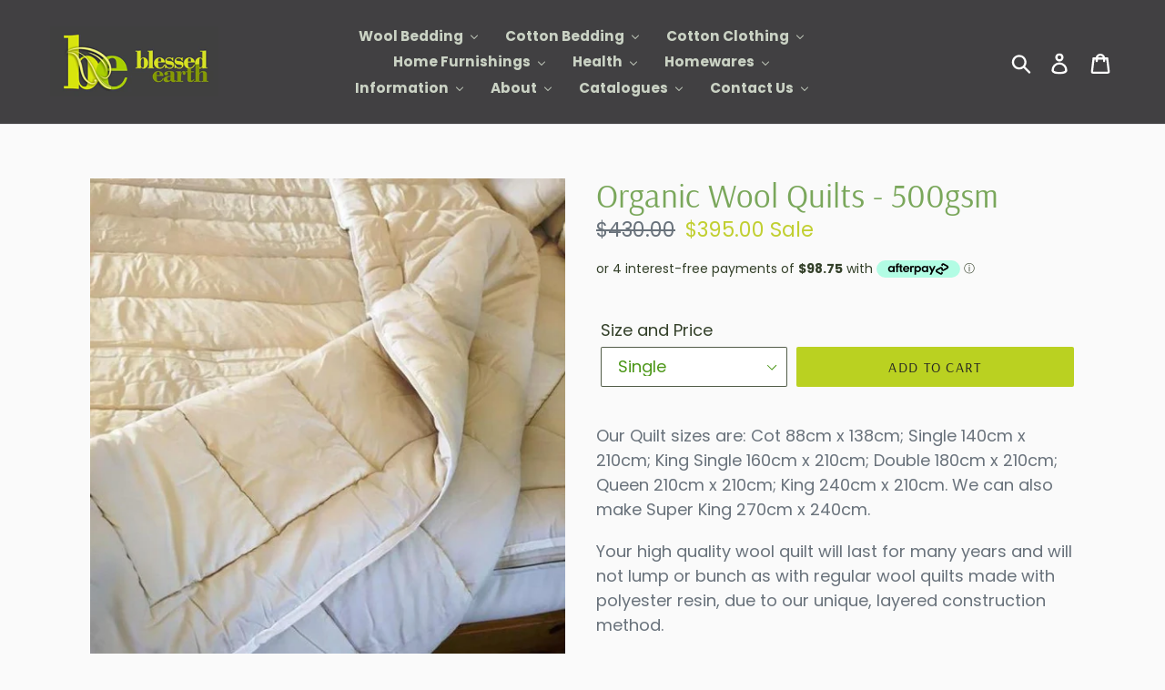

--- FILE ---
content_type: text/html; charset=utf-8
request_url: https://blessedearth.com.au/products/organic-wool-quilts-500gsm
body_size: 34962
content:
<!doctype html>
<!--[if IE 9]> <html class="ie9 no-js" lang="en"> <![endif]-->
<!--[if (gt IE 9)|!(IE)]><!--> <html class="no-js" lang="en"> <!--<![endif]-->
<head>
  <meta charset="utf-8">
  <meta http-equiv="X-UA-Compatible" content="IE=edge,chrome=1">
  <meta name="viewport" content="width=device-width,initial-scale=1">
  <meta name="theme-color" content="#bad121">
  <link rel="canonical" href="https://blessedearth.com.au/products/organic-wool-quilts-500gsm"><title>Organic Wool Quilts - 500gsm
&ndash; Blessed Earth</title><meta name="description" content="Our Quilt sizes are: Cot 88cm x 138cm; Single 140cm x 210cm; King Single 160cm x 210cm; Double 180cm x 210cm; Queen 210cm x 210cm; King 240cm x 210cm. We can also make Super King 270cm x 240cm. Your high quality wool quilt will last for many years and will not lump or bunch as with regular wool quilts made with polyest"><!-- /snippets/social-meta-tags.liquid -->




<meta property="og:site_name" content="Blessed Earth">
<meta property="og:url" content="https://blessedearth.com.au/products/organic-wool-quilts-500gsm">
<meta property="og:title" content="Organic Wool Quilts - 500gsm">
<meta property="og:type" content="product">
<meta property="og:description" content="Our Quilt sizes are: Cot 88cm x 138cm; Single 140cm x 210cm; King Single 160cm x 210cm; Double 180cm x 210cm; Queen 210cm x 210cm; King 240cm x 210cm. We can also make Super King 270cm x 240cm. Your high quality wool quilt will last for many years and will not lump or bunch as with regular wool quilts made with polyest">

  <meta property="og:price:amount" content="395.00">
  <meta property="og:price:currency" content="AUD">

<meta property="og:image" content="http://blessedearth.com.au/cdn/shop/products/4b34edfc34f4394ab8f260c364db368c_1200x1200.jpg?v=1535198438"><meta property="og:image" content="http://blessedearth.com.au/cdn/shop/products/d5dd104c20277125cb4b0c132262d389_1200x1200.jpg?v=1534936533"><meta property="og:image" content="http://blessedearth.com.au/cdn/shop/products/807dae31a5044e01d02a3f70b058ded5_1200x1200.jpg?v=1534936533">
<meta property="og:image:secure_url" content="https://blessedearth.com.au/cdn/shop/products/4b34edfc34f4394ab8f260c364db368c_1200x1200.jpg?v=1535198438"><meta property="og:image:secure_url" content="https://blessedearth.com.au/cdn/shop/products/d5dd104c20277125cb4b0c132262d389_1200x1200.jpg?v=1534936533"><meta property="og:image:secure_url" content="https://blessedearth.com.au/cdn/shop/products/807dae31a5044e01d02a3f70b058ded5_1200x1200.jpg?v=1534936533">


<meta name="twitter:card" content="summary_large_image">
<meta name="twitter:title" content="Organic Wool Quilts - 500gsm">
<meta name="twitter:description" content="Our Quilt sizes are: Cot 88cm x 138cm; Single 140cm x 210cm; King Single 160cm x 210cm; Double 180cm x 210cm; Queen 210cm x 210cm; King 240cm x 210cm. We can also make Super King 270cm x 240cm. Your high quality wool quilt will last for many years and will not lump or bunch as with regular wool quilts made with polyest">


  <link href="//blessedearth.com.au/cdn/shop/t/1/assets/theme.scss.css?v=179925008640762630511759252116" rel="stylesheet" type="text/css" media="all" />

  <script>
    var theme = {
      strings: {
        addToCart: "Add to cart",
        soldOut: "Sold out",
        unavailable: "Unavailable",
        regularPrice: "Regular price",
        sale: "Sale",
        showMore: "Show More",
        showLess: "Show Less",
        addressError: "Error looking up that address",
        addressNoResults: "No results for that address",
        addressQueryLimit: "You have exceeded the Google API usage limit. Consider upgrading to a \u003ca href=\"https:\/\/developers.google.com\/maps\/premium\/usage-limits\"\u003ePremium Plan\u003c\/a\u003e.",
        authError: "There was a problem authenticating your Google Maps account.",
        newWindow: "Opens in a new window.",
        external: "Opens external website.",
        newWindowExternal: "Opens external website in a new window."
      },
      moneyFormat: "${{amount}}"
    }

    document.documentElement.className = document.documentElement.className.replace('no-js', 'js');
  </script>

  <!--[if (lte IE 9) ]><script src="//blessedearth.com.au/cdn/shop/t/1/assets/match-media.min.js?v=22265819453975888031532916069" type="text/javascript"></script><![endif]--><!--[if (gt IE 9)|!(IE)]><!--><script src="//blessedearth.com.au/cdn/shop/t/1/assets/lazysizes.js?v=68441465964607740661532916069" async="async"></script><!--<![endif]-->
  <!--[if lte IE 9]><script src="//blessedearth.com.au/cdn/shop/t/1/assets/lazysizes.min.js?v=553"></script><![endif]-->

  <!--[if (gt IE 9)|!(IE)]><!--><script src="//blessedearth.com.au/cdn/shop/t/1/assets/vendor.js?v=121857302354663160541532916070" defer="defer"></script><!--<![endif]-->
  <!--[if lte IE 9]><script src="//blessedearth.com.au/cdn/shop/t/1/assets/vendor.js?v=121857302354663160541532916070"></script><![endif]-->

  <!--[if (gt IE 9)|!(IE)]><!--><script src="//blessedearth.com.au/cdn/shop/t/1/assets/theme.js?v=175458360066104025271644607459" defer="defer"></script><!--<![endif]-->
  <!--[if lte IE 9]><script src="//blessedearth.com.au/cdn/shop/t/1/assets/theme.js?v=175458360066104025271644607459"></script><![endif]-->

  
  
  <script>window.performance && window.performance.mark && window.performance.mark('shopify.content_for_header.start');</script><meta id="shopify-digital-wallet" name="shopify-digital-wallet" content="/1750532166/digital_wallets/dialog">
<meta name="shopify-checkout-api-token" content="a966be9abee649f394b153c66fc32a09">
<link rel="alternate" type="application/json+oembed" href="https://blessedearth.com.au/products/organic-wool-quilts-500gsm.oembed">
<script async="async" src="/checkouts/internal/preloads.js?locale=en-AU"></script>
<link rel="preconnect" href="https://shop.app" crossorigin="anonymous">
<script async="async" src="https://shop.app/checkouts/internal/preloads.js?locale=en-AU&shop_id=1750532166" crossorigin="anonymous"></script>
<script id="shopify-features" type="application/json">{"accessToken":"a966be9abee649f394b153c66fc32a09","betas":["rich-media-storefront-analytics"],"domain":"blessedearth.com.au","predictiveSearch":true,"shopId":1750532166,"locale":"en"}</script>
<script>var Shopify = Shopify || {};
Shopify.shop = "blessedearthstore.myshopify.com";
Shopify.locale = "en";
Shopify.currency = {"active":"AUD","rate":"1.0"};
Shopify.country = "AU";
Shopify.theme = {"name":"Debut","id":32789168198,"schema_name":"Debut","schema_version":"7.1.0","theme_store_id":796,"role":"main"};
Shopify.theme.handle = "null";
Shopify.theme.style = {"id":null,"handle":null};
Shopify.cdnHost = "blessedearth.com.au/cdn";
Shopify.routes = Shopify.routes || {};
Shopify.routes.root = "/";</script>
<script type="module">!function(o){(o.Shopify=o.Shopify||{}).modules=!0}(window);</script>
<script>!function(o){function n(){var o=[];function n(){o.push(Array.prototype.slice.apply(arguments))}return n.q=o,n}var t=o.Shopify=o.Shopify||{};t.loadFeatures=n(),t.autoloadFeatures=n()}(window);</script>
<script>
  window.ShopifyPay = window.ShopifyPay || {};
  window.ShopifyPay.apiHost = "shop.app\/pay";
  window.ShopifyPay.redirectState = null;
</script>
<script id="shop-js-analytics" type="application/json">{"pageType":"product"}</script>
<script defer="defer" async type="module" src="//blessedearth.com.au/cdn/shopifycloud/shop-js/modules/v2/client.init-shop-cart-sync_BT-GjEfc.en.esm.js"></script>
<script defer="defer" async type="module" src="//blessedearth.com.au/cdn/shopifycloud/shop-js/modules/v2/chunk.common_D58fp_Oc.esm.js"></script>
<script defer="defer" async type="module" src="//blessedearth.com.au/cdn/shopifycloud/shop-js/modules/v2/chunk.modal_xMitdFEc.esm.js"></script>
<script type="module">
  await import("//blessedearth.com.au/cdn/shopifycloud/shop-js/modules/v2/client.init-shop-cart-sync_BT-GjEfc.en.esm.js");
await import("//blessedearth.com.au/cdn/shopifycloud/shop-js/modules/v2/chunk.common_D58fp_Oc.esm.js");
await import("//blessedearth.com.au/cdn/shopifycloud/shop-js/modules/v2/chunk.modal_xMitdFEc.esm.js");

  window.Shopify.SignInWithShop?.initShopCartSync?.({"fedCMEnabled":true,"windoidEnabled":true});

</script>
<script>
  window.Shopify = window.Shopify || {};
  if (!window.Shopify.featureAssets) window.Shopify.featureAssets = {};
  window.Shopify.featureAssets['shop-js'] = {"shop-cart-sync":["modules/v2/client.shop-cart-sync_DZOKe7Ll.en.esm.js","modules/v2/chunk.common_D58fp_Oc.esm.js","modules/v2/chunk.modal_xMitdFEc.esm.js"],"init-fed-cm":["modules/v2/client.init-fed-cm_B6oLuCjv.en.esm.js","modules/v2/chunk.common_D58fp_Oc.esm.js","modules/v2/chunk.modal_xMitdFEc.esm.js"],"shop-cash-offers":["modules/v2/client.shop-cash-offers_D2sdYoxE.en.esm.js","modules/v2/chunk.common_D58fp_Oc.esm.js","modules/v2/chunk.modal_xMitdFEc.esm.js"],"shop-login-button":["modules/v2/client.shop-login-button_QeVjl5Y3.en.esm.js","modules/v2/chunk.common_D58fp_Oc.esm.js","modules/v2/chunk.modal_xMitdFEc.esm.js"],"pay-button":["modules/v2/client.pay-button_DXTOsIq6.en.esm.js","modules/v2/chunk.common_D58fp_Oc.esm.js","modules/v2/chunk.modal_xMitdFEc.esm.js"],"shop-button":["modules/v2/client.shop-button_DQZHx9pm.en.esm.js","modules/v2/chunk.common_D58fp_Oc.esm.js","modules/v2/chunk.modal_xMitdFEc.esm.js"],"avatar":["modules/v2/client.avatar_BTnouDA3.en.esm.js"],"init-windoid":["modules/v2/client.init-windoid_CR1B-cfM.en.esm.js","modules/v2/chunk.common_D58fp_Oc.esm.js","modules/v2/chunk.modal_xMitdFEc.esm.js"],"init-shop-for-new-customer-accounts":["modules/v2/client.init-shop-for-new-customer-accounts_C_vY_xzh.en.esm.js","modules/v2/client.shop-login-button_QeVjl5Y3.en.esm.js","modules/v2/chunk.common_D58fp_Oc.esm.js","modules/v2/chunk.modal_xMitdFEc.esm.js"],"init-shop-email-lookup-coordinator":["modules/v2/client.init-shop-email-lookup-coordinator_BI7n9ZSv.en.esm.js","modules/v2/chunk.common_D58fp_Oc.esm.js","modules/v2/chunk.modal_xMitdFEc.esm.js"],"init-shop-cart-sync":["modules/v2/client.init-shop-cart-sync_BT-GjEfc.en.esm.js","modules/v2/chunk.common_D58fp_Oc.esm.js","modules/v2/chunk.modal_xMitdFEc.esm.js"],"shop-toast-manager":["modules/v2/client.shop-toast-manager_DiYdP3xc.en.esm.js","modules/v2/chunk.common_D58fp_Oc.esm.js","modules/v2/chunk.modal_xMitdFEc.esm.js"],"init-customer-accounts":["modules/v2/client.init-customer-accounts_D9ZNqS-Q.en.esm.js","modules/v2/client.shop-login-button_QeVjl5Y3.en.esm.js","modules/v2/chunk.common_D58fp_Oc.esm.js","modules/v2/chunk.modal_xMitdFEc.esm.js"],"init-customer-accounts-sign-up":["modules/v2/client.init-customer-accounts-sign-up_iGw4briv.en.esm.js","modules/v2/client.shop-login-button_QeVjl5Y3.en.esm.js","modules/v2/chunk.common_D58fp_Oc.esm.js","modules/v2/chunk.modal_xMitdFEc.esm.js"],"shop-follow-button":["modules/v2/client.shop-follow-button_CqMgW2wH.en.esm.js","modules/v2/chunk.common_D58fp_Oc.esm.js","modules/v2/chunk.modal_xMitdFEc.esm.js"],"checkout-modal":["modules/v2/client.checkout-modal_xHeaAweL.en.esm.js","modules/v2/chunk.common_D58fp_Oc.esm.js","modules/v2/chunk.modal_xMitdFEc.esm.js"],"shop-login":["modules/v2/client.shop-login_D91U-Q7h.en.esm.js","modules/v2/chunk.common_D58fp_Oc.esm.js","modules/v2/chunk.modal_xMitdFEc.esm.js"],"lead-capture":["modules/v2/client.lead-capture_BJmE1dJe.en.esm.js","modules/v2/chunk.common_D58fp_Oc.esm.js","modules/v2/chunk.modal_xMitdFEc.esm.js"],"payment-terms":["modules/v2/client.payment-terms_Ci9AEqFq.en.esm.js","modules/v2/chunk.common_D58fp_Oc.esm.js","modules/v2/chunk.modal_xMitdFEc.esm.js"]};
</script>
<script id="__st">var __st={"a":1750532166,"offset":36000,"reqid":"90ccd765-36e1-4652-bf7d-1ddbe92d8780-1769440823","pageurl":"blessedearth.com.au\/products\/organic-wool-quilts-500gsm","u":"3043c282d623","p":"product","rtyp":"product","rid":1371568341062};</script>
<script>window.ShopifyPaypalV4VisibilityTracking = true;</script>
<script id="captcha-bootstrap">!function(){'use strict';const t='contact',e='account',n='new_comment',o=[[t,t],['blogs',n],['comments',n],[t,'customer']],c=[[e,'customer_login'],[e,'guest_login'],[e,'recover_customer_password'],[e,'create_customer']],r=t=>t.map((([t,e])=>`form[action*='/${t}']:not([data-nocaptcha='true']) input[name='form_type'][value='${e}']`)).join(','),a=t=>()=>t?[...document.querySelectorAll(t)].map((t=>t.form)):[];function s(){const t=[...o],e=r(t);return a(e)}const i='password',u='form_key',d=['recaptcha-v3-token','g-recaptcha-response','h-captcha-response',i],f=()=>{try{return window.sessionStorage}catch{return}},m='__shopify_v',_=t=>t.elements[u];function p(t,e,n=!1){try{const o=window.sessionStorage,c=JSON.parse(o.getItem(e)),{data:r}=function(t){const{data:e,action:n}=t;return t[m]||n?{data:e,action:n}:{data:t,action:n}}(c);for(const[e,n]of Object.entries(r))t.elements[e]&&(t.elements[e].value=n);n&&o.removeItem(e)}catch(o){console.error('form repopulation failed',{error:o})}}const l='form_type',E='cptcha';function T(t){t.dataset[E]=!0}const w=window,h=w.document,L='Shopify',v='ce_forms',y='captcha';let A=!1;((t,e)=>{const n=(g='f06e6c50-85a8-45c8-87d0-21a2b65856fe',I='https://cdn.shopify.com/shopifycloud/storefront-forms-hcaptcha/ce_storefront_forms_captcha_hcaptcha.v1.5.2.iife.js',D={infoText:'Protected by hCaptcha',privacyText:'Privacy',termsText:'Terms'},(t,e,n)=>{const o=w[L][v],c=o.bindForm;if(c)return c(t,g,e,D).then(n);var r;o.q.push([[t,g,e,D],n]),r=I,A||(h.body.append(Object.assign(h.createElement('script'),{id:'captcha-provider',async:!0,src:r})),A=!0)});var g,I,D;w[L]=w[L]||{},w[L][v]=w[L][v]||{},w[L][v].q=[],w[L][y]=w[L][y]||{},w[L][y].protect=function(t,e){n(t,void 0,e),T(t)},Object.freeze(w[L][y]),function(t,e,n,w,h,L){const[v,y,A,g]=function(t,e,n){const i=e?o:[],u=t?c:[],d=[...i,...u],f=r(d),m=r(i),_=r(d.filter((([t,e])=>n.includes(e))));return[a(f),a(m),a(_),s()]}(w,h,L),I=t=>{const e=t.target;return e instanceof HTMLFormElement?e:e&&e.form},D=t=>v().includes(t);t.addEventListener('submit',(t=>{const e=I(t);if(!e)return;const n=D(e)&&!e.dataset.hcaptchaBound&&!e.dataset.recaptchaBound,o=_(e),c=g().includes(e)&&(!o||!o.value);(n||c)&&t.preventDefault(),c&&!n&&(function(t){try{if(!f())return;!function(t){const e=f();if(!e)return;const n=_(t);if(!n)return;const o=n.value;o&&e.removeItem(o)}(t);const e=Array.from(Array(32),(()=>Math.random().toString(36)[2])).join('');!function(t,e){_(t)||t.append(Object.assign(document.createElement('input'),{type:'hidden',name:u})),t.elements[u].value=e}(t,e),function(t,e){const n=f();if(!n)return;const o=[...t.querySelectorAll(`input[type='${i}']`)].map((({name:t})=>t)),c=[...d,...o],r={};for(const[a,s]of new FormData(t).entries())c.includes(a)||(r[a]=s);n.setItem(e,JSON.stringify({[m]:1,action:t.action,data:r}))}(t,e)}catch(e){console.error('failed to persist form',e)}}(e),e.submit())}));const S=(t,e)=>{t&&!t.dataset[E]&&(n(t,e.some((e=>e===t))),T(t))};for(const o of['focusin','change'])t.addEventListener(o,(t=>{const e=I(t);D(e)&&S(e,y())}));const B=e.get('form_key'),M=e.get(l),P=B&&M;t.addEventListener('DOMContentLoaded',(()=>{const t=y();if(P)for(const e of t)e.elements[l].value===M&&p(e,B);[...new Set([...A(),...v().filter((t=>'true'===t.dataset.shopifyCaptcha))])].forEach((e=>S(e,t)))}))}(h,new URLSearchParams(w.location.search),n,t,e,['guest_login'])})(!1,!0)}();</script>
<script integrity="sha256-4kQ18oKyAcykRKYeNunJcIwy7WH5gtpwJnB7kiuLZ1E=" data-source-attribution="shopify.loadfeatures" defer="defer" src="//blessedearth.com.au/cdn/shopifycloud/storefront/assets/storefront/load_feature-a0a9edcb.js" crossorigin="anonymous"></script>
<script crossorigin="anonymous" defer="defer" src="//blessedearth.com.au/cdn/shopifycloud/storefront/assets/shopify_pay/storefront-65b4c6d7.js?v=20250812"></script>
<script data-source-attribution="shopify.dynamic_checkout.dynamic.init">var Shopify=Shopify||{};Shopify.PaymentButton=Shopify.PaymentButton||{isStorefrontPortableWallets:!0,init:function(){window.Shopify.PaymentButton.init=function(){};var t=document.createElement("script");t.src="https://blessedearth.com.au/cdn/shopifycloud/portable-wallets/latest/portable-wallets.en.js",t.type="module",document.head.appendChild(t)}};
</script>
<script data-source-attribution="shopify.dynamic_checkout.buyer_consent">
  function portableWalletsHideBuyerConsent(e){var t=document.getElementById("shopify-buyer-consent"),n=document.getElementById("shopify-subscription-policy-button");t&&n&&(t.classList.add("hidden"),t.setAttribute("aria-hidden","true"),n.removeEventListener("click",e))}function portableWalletsShowBuyerConsent(e){var t=document.getElementById("shopify-buyer-consent"),n=document.getElementById("shopify-subscription-policy-button");t&&n&&(t.classList.remove("hidden"),t.removeAttribute("aria-hidden"),n.addEventListener("click",e))}window.Shopify?.PaymentButton&&(window.Shopify.PaymentButton.hideBuyerConsent=portableWalletsHideBuyerConsent,window.Shopify.PaymentButton.showBuyerConsent=portableWalletsShowBuyerConsent);
</script>
<script data-source-attribution="shopify.dynamic_checkout.cart.bootstrap">document.addEventListener("DOMContentLoaded",(function(){function t(){return document.querySelector("shopify-accelerated-checkout-cart, shopify-accelerated-checkout")}if(t())Shopify.PaymentButton.init();else{new MutationObserver((function(e,n){t()&&(Shopify.PaymentButton.init(),n.disconnect())})).observe(document.body,{childList:!0,subtree:!0})}}));
</script>
<link id="shopify-accelerated-checkout-styles" rel="stylesheet" media="screen" href="https://blessedearth.com.au/cdn/shopifycloud/portable-wallets/latest/accelerated-checkout-backwards-compat.css" crossorigin="anonymous">
<style id="shopify-accelerated-checkout-cart">
        #shopify-buyer-consent {
  margin-top: 1em;
  display: inline-block;
  width: 100%;
}

#shopify-buyer-consent.hidden {
  display: none;
}

#shopify-subscription-policy-button {
  background: none;
  border: none;
  padding: 0;
  text-decoration: underline;
  font-size: inherit;
  cursor: pointer;
}

#shopify-subscription-policy-button::before {
  box-shadow: none;
}

      </style>

<script>window.performance && window.performance.mark && window.performance.mark('shopify.content_for_header.end');</script>
<!-- BEGIN app block: shopify://apps/buddha-mega-menu-navigation/blocks/megamenu/dbb4ce56-bf86-4830-9b3d-16efbef51c6f -->
<script>
        var productImageAndPrice = [],
            collectionImages = [],
            articleImages = [],
            mmLivIcons = false,
            mmFlipClock = false,
            mmFixesUseJquery = false,
            mmNumMMI = 10,
            mmSchemaTranslation = {},
            mmMenuStrings =  {"menuStrings":{"default":{"  Wool Bedding":"  Wool Bedding","Mattresses":"Mattresses","Toppers":"Toppers","Quilts / Doonas":"Quilts / Doonas","Pillows":"Pillows"," Cotton Bedding":" Cotton Bedding","Sheet Sets":"Sheet Sets","Quilt / Doona Cover Sets":"Quilt / Doona Cover Sets","Commercial Bed Linen":"Commercial Bed Linen","Fitted/Flat Sheets":"Fitted/Flat Sheets","Protectors":"Protectors","Pillow Cases":"Pillow Cases","Baby Bedding":"Baby Bedding"," Cotton Clothing":" Cotton Clothing","Baby Organic Clothing":"Baby Organic Clothing","Childrens Organic Clothing":"Childrens Organic Clothing","Ladies Organic Clothing":"Ladies Organic Clothing","Mens Organic Clothing":"Mens Organic Clothing"," ":" ","Organic Cotton Socks":"Organic Cotton Socks","Home Furnishings":"Home Furnishings","Towels":"Towels","Mosquito Nets":"Mosquito Nets","Curtains":"Curtains","Blankets":"Blankets","Bags":"Bags","Table":"Table","Organic Carpet":"Organic Carpet","Persian Rugs":"Persian Rugs","Organic Wool Rugs":"Organic Wool Rugs","Organic Cotton Rugs":"Organic Cotton Rugs","Health":"Health","Body Care":"Body Care","BioScalar":"BioScalar","Homeopathics":"Homeopathics","Individual Remedies":"Individual Remedies","1st Aid Combinations":"1st Aid Combinations","Essential Oils":"Essential Oils","Practitioners":"Practitioners","Tesla":"Tesla","Homewares":"Homewares","Kitchen":"Kitchen","Cookware":"Cookware","Knives":"Knives","Water Purifiers":"Water Purifiers","Furniture":"Furniture","Beds":"Beds","Brushes":"Brushes","Garden":"Garden","Laundry":"Laundry","Candles ":"Candles ","Pets & Toys":"Pets & Toys","Information":"Information","Organic Wool Bedding Information":"Organic Wool Bedding Information","Organic Cotton Bedding Information":"Organic Cotton Bedding Information","Organic Cotton Clothing Information":"Organic Cotton Clothing Information","Organic Rugs & Carpets Information":"Organic Rugs & Carpets Information","Organic Lifestyle Information":"Organic Lifestyle Information","Woolmark Report":"Woolmark Report","Natural Materials":"Natural Materials","Toxic Free Living":"Toxic Free Living","About":"About","About Blessed Earth":"About Blessed Earth","Certification Details":"Certification Details","Packaging":"Packaging","Testimonials":"Testimonials","FAQ":"FAQ","Terms & Conditions":"Terms & Conditions","Privacy Policy":"Privacy Policy","Stockists":"Stockists","Catalogues":"Catalogues","Blessed Earth Catalogue":"Blessed Earth Catalogue","Garden Pots Catalogue 1":"Garden Pots Catalogue 1","Garden Pots Catalogue 2":"Garden Pots Catalogue 2","Clearance":"Clearance","Contact Us":"Contact Us"}},"additional":{"default":{"Add to cart":"Add to cart","Sold out":"Sold out","JUST ADDED TO YOUR CART":"JUST ADDED TO YOUR CART","OUT OF STOCK":"OUT OF STOCK","View Cart":"View Cart","Name":"Name","Email":"Email","Message":"Message","Send Message":"Send Message","Thanks for contacting us. We will get back to you as soon as possible":"Thanks for contacting us. We will get back to you as soon as possible","Business Info":"Business Info","Send Us a Message":"Send Us a Message"}}} ,
            mmShopLocale = "en",
            mmShopLocaleCollectionsRoute = "/collections",
            mmSchemaDesignJSON = [{"action":"menu-select","value":"force-mega-menu"},{"action":"design","setting":"link_color","value":"#7ead64"},{"action":"design","setting":"link_hover_color","value":"#acb99e"},{"action":"design","setting":"button_background_color","value":"#53a848"},{"action":"design","setting":"font_family","value":"Oxygen"},{"action":"design","setting":"background_hover_color","value":"#3e3e3e"},{"action":"design","setting":"text_color","value":"#c5c5c5"},{"action":"design","setting":"background_color","value":"#3a3a3a"},{"action":"design","setting":"font_size","value":"14px"},{"action":"design","setting":"tree_sub_direction","value":"set_tree_auto"},{"action":"design","setting":"button_background_hover_color","value":"#0d8781"},{"action":"design","setting":"button_text_hover_color","value":"#ffffff"},{"action":"design","setting":"button_text_color","value":"#ffffff"},{"action":"design","setting":"vertical_text_color","value":"#ffffff"},{"action":"design","setting":"vertical_link_color","value":"#ffffff"},{"action":"design","setting":"vertical_link_hover_color","value":"#0da19a"},{"action":"design","setting":"vertical_font_size","value":"13px"}],
            mmDomChangeSkipUl = ",.slick-dots,.grid--view-items",
            buddhaMegaMenuShop = "blessedearthstore.myshopify.com",
            mmWireframeCompression = "0",
            mmExtensionAssetUrl = "https://cdn.shopify.com/extensions/019abe06-4a3f-7763-88da-170e1b54169b/mega-menu-151/assets/";var bestSellersHTML = '';var newestProductsHTML = '';/* get link lists api */
        var linkLists={"footer" : {"title":"Footer menu", "items":["/collections","/search","/collections/clearance","https://cdn.shopify.com/s/files/1/0017/5053/2166/files/Blessed_Earth_4pp_A4_Catalogue.pdf?v=1651460739","https://cdn.shopify.com/s/files/1/0017/5053/2166/files/Graceville_Issue_22.pdf?v=1653522445","https://cdn.shopify.com/s/files/1/0017/5053/2166/files/Pure-Range.pdf?v=1653522445",]},"customer-account-main-menu" : {"title":"Customer account main menu", "items":["/","https://shopify.com/1750532166/account/orders?locale=en&amp;region_country=AU",]},};/*ENDPARSE*/

        linkLists["force-mega-menu"]={};linkLists["force-mega-menu"].title="Debut Theme - Mega Menu";linkLists["force-mega-menu"].items=[1];

        /* set product prices *//* get the collection images *//* get the article images *//* customer fixes */
        var mmThemeFixesBeforeInit = function(){ mobileMenuMilliseconds = 500; mmHorizontalMenus = "#AccessibleNav #SiteNav"; mmVerticalMenus = "#MobileNav"; }; var mmThemeFixesBefore = function(){ if (selectedMenu=="force-mega-menu" && tempMenuObject.u.id == "MobileNav") { tempMenuObject.forceMenu = true; tempMenuObject.skipCheck = true; tempMenuObject.liClasses = "mobile-nav__item border-bottom"; tempMenuObject.aClasses = "mobile-nav__link"; tempMenuObject.liItems = []; var children = tempMenuObject.u.children; for (var i=0; i<children.length; i++) { if (children[i].nodeName == "LI") { if (children[i].querySelector(".currency-selector") == null) { tempMenuObject.liItems[tempMenuObject.liItems.length] = children[i]; } } } } else if (selectedMenu=="force-mega-menu" && tempMenuObject.u.id == "SiteNav") { tempMenuObject.forceMenu = true; tempMenuObject.skipCheck = true; tempMenuObject.liClasses = ""; tempMenuObject.aClasses = "site-nav__link site-nav__link--main"; tempMenuObject.liItems = []; var children = tempMenuObject.u.children; for (var i=0; i<children.length; i++) { if (children[i].nodeName == "LI") { tempMenuObject.liItems[tempMenuObject.liItems.length] = children[i]; } } } }; var mmThemeFixesAfter = function(){ var style = " .mobile-nav-wrapper { overflow:visible; z-index:1; opacity: 1; } .site-header { z-index:9; }"; mmAddStyle(style, "themeScript"); }; 
        

        var mmWireframe = {"html" : "<li class=\"buddha-menu-item\" itemId=\"6dWP9\"  ><a data-href=\"/collections/organic-wool-bedding\" href=\"/collections/organic-wool-bedding\" aria-label=\"  Wool Bedding\" data-no-instant=\"\" onclick=\"mmGoToPage(this, event); return false;\"  ><i class=\"mm-icon static fa fa-none\" aria-hidden=\"true\"></i><span class=\"mm-title\">Wool Bedding</span><i class=\"mm-arrow mm-angle-down\" aria-hidden=\"true\"></i><span class=\"toggle-menu-btn\" style=\"display:none;\" title=\"Toggle menu\" onclick=\"return toggleSubmenu(this)\"><span class=\"mm-arrow-icon\"><span class=\"bar-one\"></span><span class=\"bar-two\"></span></span></span></a><ul class=\"mm-submenu tree  small mm-last-level\"><li data-href=\"/collections/wool-mattresses\" href=\"/collections/wool-mattresses\" aria-label=\"Mattresses\" data-no-instant=\"\" onclick=\"mmGoToPage(this, event); return false;\"  ><a data-href=\"/collections/wool-mattresses\" href=\"/collections/wool-mattresses\" aria-label=\"Mattresses\" data-no-instant=\"\" onclick=\"mmGoToPage(this, event); return false;\"  ><span class=\"mm-title\">Mattresses</span></a></li><li data-href=\"/collections/toppers\" href=\"/collections/toppers\" aria-label=\"Toppers\" data-no-instant=\"\" onclick=\"mmGoToPage(this, event); return false;\"  ><a data-href=\"/collections/toppers\" href=\"/collections/toppers\" aria-label=\"Toppers\" data-no-instant=\"\" onclick=\"mmGoToPage(this, event); return false;\"  ><span class=\"mm-title\">Toppers</span></a></li><li data-href=\"/collections/quilts-doonas\" href=\"/collections/quilts-doonas\" aria-label=\"Quilts / Doonas\" data-no-instant=\"\" onclick=\"mmGoToPage(this, event); return false;\"  ><a data-href=\"/collections/quilts-doonas\" href=\"/collections/quilts-doonas\" aria-label=\"Quilts / Doonas\" data-no-instant=\"\" onclick=\"mmGoToPage(this, event); return false;\"  ><span class=\"mm-title\">Quilts / Doonas</span></a></li><li data-href=\"/collections/pillows\" href=\"/collections/pillows\" aria-label=\"Pillows\" data-no-instant=\"\" onclick=\"mmGoToPage(this, event); return false;\"  ><a data-href=\"/collections/pillows\" href=\"/collections/pillows\" aria-label=\"Pillows\" data-no-instant=\"\" onclick=\"mmGoToPage(this, event); return false;\"  ><span class=\"mm-title\">Pillows</span></a></li></ul></li><li class=\"buddha-menu-item\" itemId=\"D3QWb\"  ><a data-href=\"/\" href=\"/\" aria-label=\" Cotton Bedding\" data-no-instant=\"\" onclick=\"mmGoToPage(this, event); return false;\"  ><span class=\"mm-title\">Cotton Bedding</span><i class=\"mm-arrow mm-angle-down\" aria-hidden=\"true\"></i><span class=\"toggle-menu-btn\" style=\"display:none;\" title=\"Toggle menu\" onclick=\"return toggleSubmenu(this)\"><span class=\"mm-arrow-icon\"><span class=\"bar-one\"></span><span class=\"bar-two\"></span></span></span></a><ul class=\"mm-submenu tree  small mm-last-level\"><li data-href=\"/collections/sheet-sets-all-60-70-off\" href=\"/collections/sheet-sets-all-60-70-off\" aria-label=\"Sheet Sets\" data-no-instant=\"\" onclick=\"mmGoToPage(this, event); return false;\"  ><a data-href=\"/collections/sheet-sets-all-60-70-off\" href=\"/collections/sheet-sets-all-60-70-off\" aria-label=\"Sheet Sets\" data-no-instant=\"\" onclick=\"mmGoToPage(this, event); return false;\"  ><span class=\"mm-title\">Sheet Sets</span></a></li><li data-href=\"/collections/quilt-doona-cover-sets-all-60-70-off\" href=\"/collections/quilt-doona-cover-sets-all-60-70-off\" aria-label=\"Quilt / Doona Cover Sets\" data-no-instant=\"\" onclick=\"mmGoToPage(this, event); return false;\"  ><a data-href=\"/collections/quilt-doona-cover-sets-all-60-70-off\" href=\"/collections/quilt-doona-cover-sets-all-60-70-off\" aria-label=\"Quilt / Doona Cover Sets\" data-no-instant=\"\" onclick=\"mmGoToPage(this, event); return false;\"  ><span class=\"mm-title\">Quilt / Doona Cover Sets</span></a></li><li data-href=\"/collections/commercial-bed-linen\" href=\"/collections/commercial-bed-linen\" aria-label=\"Commercial Bed Linen\" data-no-instant=\"\" onclick=\"mmGoToPage(this, event); return false;\"  ><a data-href=\"/collections/commercial-bed-linen\" href=\"/collections/commercial-bed-linen\" aria-label=\"Commercial Bed Linen\" data-no-instant=\"\" onclick=\"mmGoToPage(this, event); return false;\"  ><span class=\"mm-title\">Commercial Bed Linen</span></a></li><li data-href=\"/collections/fitted-sheets\" href=\"/collections/fitted-sheets\" aria-label=\"Fitted/Flat Sheets\" data-no-instant=\"\" onclick=\"mmGoToPage(this, event); return false;\"  ><a data-href=\"/collections/fitted-sheets\" href=\"/collections/fitted-sheets\" aria-label=\"Fitted/Flat Sheets\" data-no-instant=\"\" onclick=\"mmGoToPage(this, event); return false;\"  ><span class=\"mm-title\">Fitted/Flat Sheets</span></a></li><li data-href=\"/collections/protectors\" href=\"/collections/protectors\" aria-label=\"Protectors\" data-no-instant=\"\" onclick=\"mmGoToPage(this, event); return false;\"  ><a data-href=\"/collections/protectors\" href=\"/collections/protectors\" aria-label=\"Protectors\" data-no-instant=\"\" onclick=\"mmGoToPage(this, event); return false;\"  ><span class=\"mm-title\">Protectors</span></a></li><li data-href=\"/collections/pillow-cases\" href=\"/collections/pillow-cases\" aria-label=\"Pillow Cases\" data-no-instant=\"\" onclick=\"mmGoToPage(this, event); return false;\"  ><a data-href=\"/collections/pillow-cases\" href=\"/collections/pillow-cases\" aria-label=\"Pillow Cases\" data-no-instant=\"\" onclick=\"mmGoToPage(this, event); return false;\"  ><span class=\"mm-title\">Pillow Cases</span></a></li><li data-href=\"/collections/baby-organic-bedding\" href=\"/collections/baby-organic-bedding\" aria-label=\"Baby Bedding\" data-no-instant=\"\" onclick=\"mmGoToPage(this, event); return false;\"  ><a data-href=\"/collections/baby-organic-bedding\" href=\"/collections/baby-organic-bedding\" aria-label=\"Baby Bedding\" data-no-instant=\"\" onclick=\"mmGoToPage(this, event); return false;\"  ><span class=\"mm-title\">Baby Bedding</span></a></li></ul></li><li class=\"buddha-menu-item\" itemId=\"Z4OT2\"  ><a data-href=\"/\" href=\"/\" aria-label=\" Cotton Clothing\" data-no-instant=\"\" onclick=\"mmGoToPage(this, event); return false;\"  ><span class=\"mm-title\">Cotton Clothing</span><i class=\"mm-arrow mm-angle-down\" aria-hidden=\"true\"></i><span class=\"toggle-menu-btn\" style=\"display:none;\" title=\"Toggle menu\" onclick=\"return toggleSubmenu(this)\"><span class=\"mm-arrow-icon\"><span class=\"bar-one\"></span><span class=\"bar-two\"></span></span></span></a><ul class=\"mm-submenu tree  small mm-last-level\"><li data-href=\"/collections/baby-organic-wear\" href=\"/collections/baby-organic-wear\" aria-label=\"Baby Organic Clothing\" data-no-instant=\"\" onclick=\"mmGoToPage(this, event); return false;\"  ><a data-href=\"/collections/baby-organic-wear\" href=\"/collections/baby-organic-wear\" aria-label=\"Baby Organic Clothing\" data-no-instant=\"\" onclick=\"mmGoToPage(this, event); return false;\"  ><span class=\"mm-title\">Baby Organic Clothing</span></a></li><li data-href=\"/collections/childrens-organic-wear\" href=\"/collections/childrens-organic-wear\" aria-label=\"Childrens Organic Clothing\" data-no-instant=\"\" onclick=\"mmGoToPage(this, event); return false;\"  ><a data-href=\"/collections/childrens-organic-wear\" href=\"/collections/childrens-organic-wear\" aria-label=\"Childrens Organic Clothing\" data-no-instant=\"\" onclick=\"mmGoToPage(this, event); return false;\"  ><span class=\"mm-title\">Childrens Organic Clothing</span></a></li><li data-href=\"/collections/organic-cotton-clothing\" href=\"/collections/organic-cotton-clothing\" aria-label=\"Ladies Organic Clothing\" data-no-instant=\"\" onclick=\"mmGoToPage(this, event); return false;\"  ><a data-href=\"/collections/organic-cotton-clothing\" href=\"/collections/organic-cotton-clothing\" aria-label=\"Ladies Organic Clothing\" data-no-instant=\"\" onclick=\"mmGoToPage(this, event); return false;\"  ><span class=\"mm-title\">Ladies Organic Clothing</span></a></li><li data-href=\"/collections/mens-organic-wear\" href=\"/collections/mens-organic-wear\" aria-label=\"Mens Organic Clothing\" data-no-instant=\"\" onclick=\"mmGoToPage(this, event); return false;\"  ><a data-href=\"/collections/mens-organic-wear\" href=\"/collections/mens-organic-wear\" aria-label=\"Mens Organic Clothing\" data-no-instant=\"\" onclick=\"mmGoToPage(this, event); return false;\"  ><span class=\"mm-title\">Mens Organic Clothing</span></a></li><li data-href=\"/collections/organic-cotton-socks\" href=\"/collections/organic-cotton-socks\" aria-label=\"Organic Cotton Socks\" data-no-instant=\"\" onclick=\"mmGoToPage(this, event); return false;\"  ><a data-href=\"/collections/organic-cotton-socks\" href=\"/collections/organic-cotton-socks\" aria-label=\"Organic Cotton Socks\" data-no-instant=\"\" onclick=\"mmGoToPage(this, event); return false;\"  ><span class=\"mm-title\">Organic Cotton Socks</span><span class=\"mm-description\"> </span></a></li></ul></li><li class=\"buddha-menu-item\" itemId=\"CSS45\"  ><a data-href=\"/\" href=\"/\" aria-label=\"Home Furnishings\" data-no-instant=\"\" onclick=\"mmGoToPage(this, event); return false;\"  ><span class=\"mm-title\">Home Furnishings</span><i class=\"mm-arrow mm-angle-down\" aria-hidden=\"true\"></i><span class=\"toggle-menu-btn\" style=\"display:none;\" title=\"Toggle menu\" onclick=\"return toggleSubmenu(this)\"><span class=\"mm-arrow-icon\"><span class=\"bar-one\"></span><span class=\"bar-two\"></span></span></span></a><ul class=\"mm-submenu tree  small \"><li data-href=\"/collections/towels\" href=\"/collections/towels\" aria-label=\"Towels\" data-no-instant=\"\" onclick=\"mmGoToPage(this, event); return false;\"  ><a data-href=\"/collections/towels\" href=\"/collections/towels\" aria-label=\"Towels\" data-no-instant=\"\" onclick=\"mmGoToPage(this, event); return false;\"  ><span class=\"mm-title\">Towels</span></a></li><li data-href=\"/collections/mosquito-nets\" href=\"/collections/mosquito-nets\" aria-label=\"Mosquito Nets\" data-no-instant=\"\" onclick=\"mmGoToPage(this, event); return false;\"  ><a data-href=\"/collections/mosquito-nets\" href=\"/collections/mosquito-nets\" aria-label=\"Mosquito Nets\" data-no-instant=\"\" onclick=\"mmGoToPage(this, event); return false;\"  ><span class=\"mm-title\">Mosquito Nets</span></a></li><li data-href=\"/collections/curtains\" href=\"/collections/curtains\" aria-label=\"Curtains\" data-no-instant=\"\" onclick=\"mmGoToPage(this, event); return false;\"  ><a data-href=\"/collections/curtains\" href=\"/collections/curtains\" aria-label=\"Curtains\" data-no-instant=\"\" onclick=\"mmGoToPage(this, event); return false;\"  ><span class=\"mm-title\">Curtains</span></a></li><li data-href=\"/collections/blankets\" href=\"/collections/blankets\" aria-label=\"Blankets\" data-no-instant=\"\" onclick=\"mmGoToPage(this, event); return false;\"  ><a data-href=\"/collections/blankets\" href=\"/collections/blankets\" aria-label=\"Blankets\" data-no-instant=\"\" onclick=\"mmGoToPage(this, event); return false;\"  ><span class=\"mm-title\">Blankets</span></a></li><li data-href=\"/collections/organic-cotton-bags\" href=\"/collections/organic-cotton-bags\" aria-label=\"Bags\" data-no-instant=\"\" onclick=\"mmGoToPage(this, event); return false;\"  ><a data-href=\"/collections/organic-cotton-bags\" href=\"/collections/organic-cotton-bags\" aria-label=\"Bags\" data-no-instant=\"\" onclick=\"mmGoToPage(this, event); return false;\"  ><span class=\"mm-title\">Bags</span></a></li><li data-href=\"/collections/table\" href=\"/collections/table\" aria-label=\"Table\" data-no-instant=\"\" onclick=\"mmGoToPage(this, event); return false;\"  ><a data-href=\"/collections/table\" href=\"/collections/table\" aria-label=\"Table\" data-no-instant=\"\" onclick=\"mmGoToPage(this, event); return false;\"  ><span class=\"mm-title\">Table</span></a></li><li data-href=\"/collections/organic-carpet\" href=\"/collections/organic-carpet\" aria-label=\"Organic Carpet\" data-no-instant=\"\" onclick=\"mmGoToPage(this, event); return false;\"  ><a data-href=\"/collections/organic-carpet\" href=\"/collections/organic-carpet\" aria-label=\"Organic Carpet\" data-no-instant=\"\" onclick=\"mmGoToPage(this, event); return false;\"  ><span class=\"mm-title\">Organic Carpet</span><i class=\"mm-arrow mm-angle-down\" aria-hidden=\"true\"></i><span class=\"toggle-menu-btn\" style=\"display:none;\" title=\"Toggle menu\" onclick=\"return toggleSubmenu(this)\"><span class=\"mm-arrow-icon\"><span class=\"bar-one\"></span><span class=\"bar-two\"></span></span></span></a><ul class=\"mm-submenu tree  small \"><li data-href=\"/collections/persian-rugs\" href=\"/collections/persian-rugs\" aria-label=\"Persian Rugs\" data-no-instant=\"\" onclick=\"mmGoToPage(this, event); return false;\"  ><a data-href=\"/collections/persian-rugs\" href=\"/collections/persian-rugs\" aria-label=\"Persian Rugs\" data-no-instant=\"\" onclick=\"mmGoToPage(this, event); return false;\"  ><span class=\"mm-title\">Persian Rugs</span><i class=\"mm-arrow mm-angle-down\" aria-hidden=\"true\"></i><span class=\"toggle-menu-btn\" style=\"display:none;\" title=\"Toggle menu\" onclick=\"return toggleSubmenu(this)\"><span class=\"mm-arrow-icon\"><span class=\"bar-one\"></span><span class=\"bar-two\"></span></span></span></a><ul class=\"mm-submenu tree  small mm-last-level\"><li data-href=\"/collections/organic-wool-rugs\" href=\"/collections/organic-wool-rugs\" aria-label=\"Organic Wool Rugs\" data-no-instant=\"\" onclick=\"mmGoToPage(this, event); return false;\"  ><a data-href=\"/collections/organic-wool-rugs\" href=\"/collections/organic-wool-rugs\" aria-label=\"Organic Wool Rugs\" data-no-instant=\"\" onclick=\"mmGoToPage(this, event); return false;\"  ><span class=\"mm-title\">Organic Wool Rugs</span></a></li><li data-href=\"/collections/organic-cotton-rugs\" href=\"/collections/organic-cotton-rugs\" aria-label=\"Organic Cotton Rugs\" data-no-instant=\"\" onclick=\"mmGoToPage(this, event); return false;\"  ><a data-href=\"/collections/organic-cotton-rugs\" href=\"/collections/organic-cotton-rugs\" aria-label=\"Organic Cotton Rugs\" data-no-instant=\"\" onclick=\"mmGoToPage(this, event); return false;\"  ><span class=\"mm-title\">Organic Cotton Rugs</span></a></li></ul></li></ul></li></ul></li><li class=\"buddha-menu-item\" itemId=\"Aeq2g\"  ><a data-href=\"/\" href=\"/\" aria-label=\"Health\" data-no-instant=\"\" onclick=\"mmGoToPage(this, event); return false;\"  ><span class=\"mm-title\">Health</span><i class=\"mm-arrow mm-angle-down\" aria-hidden=\"true\"></i><span class=\"toggle-menu-btn\" style=\"display:none;\" title=\"Toggle menu\" onclick=\"return toggleSubmenu(this)\"><span class=\"mm-arrow-icon\"><span class=\"bar-one\"></span><span class=\"bar-two\"></span></span></span></a><ul class=\"mm-submenu tree  small \"><li data-href=\"/collections/body-care\" href=\"/collections/body-care\" aria-label=\"Body Care\" data-no-instant=\"\" onclick=\"mmGoToPage(this, event); return false;\"  ><a data-href=\"/collections/body-care\" href=\"/collections/body-care\" aria-label=\"Body Care\" data-no-instant=\"\" onclick=\"mmGoToPage(this, event); return false;\"  ><span class=\"mm-title\">Body Care</span></a></li><li data-href=\"/products/rayd8®-regen\" href=\"/products/rayd8®-regen\" aria-label=\"BioScalar\" data-no-instant=\"\" onclick=\"mmGoToPage(this, event); return false;\"  ><a data-href=\"/products/rayd8®-regen\" href=\"/products/rayd8®-regen\" aria-label=\"BioScalar\" data-no-instant=\"\" onclick=\"mmGoToPage(this, event); return false;\"  ><span class=\"mm-title\">BioScalar</span><span class=\"mm-description\"> </span></a></li><li data-href=\"/collections/homeopathics\" href=\"/collections/homeopathics\" aria-label=\"Homeopathics\" data-no-instant=\"\" onclick=\"mmGoToPage(this, event); return false;\"  ><a data-href=\"/collections/homeopathics\" href=\"/collections/homeopathics\" aria-label=\"Homeopathics\" data-no-instant=\"\" onclick=\"mmGoToPage(this, event); return false;\"  ><span class=\"mm-title\">Homeopathics</span><i class=\"mm-arrow mm-angle-down\" aria-hidden=\"true\"></i><span class=\"toggle-menu-btn\" style=\"display:none;\" title=\"Toggle menu\" onclick=\"return toggleSubmenu(this)\"><span class=\"mm-arrow-icon\"><span class=\"bar-one\"></span><span class=\"bar-two\"></span></span></span></a><ul class=\"mm-submenu tree  small \"><li data-href=\"/collections/homeopathics\" href=\"/collections/homeopathics\" aria-label=\"Individual Remedies\" data-no-instant=\"\" onclick=\"mmGoToPage(this, event); return false;\"  ><a data-href=\"/collections/homeopathics\" href=\"/collections/homeopathics\" aria-label=\"Individual Remedies\" data-no-instant=\"\" onclick=\"mmGoToPage(this, event); return false;\"  ><span class=\"mm-title\">Individual Remedies</span><i class=\"mm-arrow mm-angle-down\" aria-hidden=\"true\"></i><span class=\"toggle-menu-btn\" style=\"display:none;\" title=\"Toggle menu\" onclick=\"return toggleSubmenu(this)\"><span class=\"mm-arrow-icon\"><span class=\"bar-one\"></span><span class=\"bar-two\"></span></span></span></a><ul class=\"mm-submenu tree  small mm-last-level\"><li data-href=\"/collections/homeopathics-1st-aid-combinations\" href=\"/collections/homeopathics-1st-aid-combinations\" aria-label=\"1st Aid Combinations\" data-no-instant=\"\" onclick=\"mmGoToPage(this, event); return false;\"  ><a data-href=\"/collections/homeopathics-1st-aid-combinations\" href=\"/collections/homeopathics-1st-aid-combinations\" aria-label=\"1st Aid Combinations\" data-no-instant=\"\" onclick=\"mmGoToPage(this, event); return false;\"  ><span class=\"mm-title\">1st Aid Combinations</span></a></li></ul></li></ul></li><li data-href=\"/collections/essential-oils\" href=\"/collections/essential-oils\" aria-label=\"Essential Oils\" data-no-instant=\"\" onclick=\"mmGoToPage(this, event); return false;\"  ><a data-href=\"/collections/essential-oils\" href=\"/collections/essential-oils\" aria-label=\"Essential Oils\" data-no-instant=\"\" onclick=\"mmGoToPage(this, event); return false;\"  ><span class=\"mm-title\">Essential Oils</span></a></li><li data-href=\"/collections/practitioners\" href=\"/collections/practitioners\" aria-label=\"Practitioners\" data-no-instant=\"\" onclick=\"mmGoToPage(this, event); return false;\"  ><a data-href=\"/collections/practitioners\" href=\"/collections/practitioners\" aria-label=\"Practitioners\" data-no-instant=\"\" onclick=\"mmGoToPage(this, event); return false;\"  ><span class=\"mm-title\">Practitioners</span></a></li><li data-href=\"/collections/tesla-devices\" href=\"/collections/tesla-devices\" aria-label=\"Tesla\" data-no-instant=\"\" onclick=\"mmGoToPage(this, event); return false;\"  ><a data-href=\"/collections/tesla-devices\" href=\"/collections/tesla-devices\" aria-label=\"Tesla\" data-no-instant=\"\" onclick=\"mmGoToPage(this, event); return false;\"  ><span class=\"mm-title\">Tesla</span></a></li></ul></li><li class=\"buddha-menu-item\" itemId=\"GnEYp\"  ><a data-href=\"/\" href=\"/\" aria-label=\"Homewares\" data-no-instant=\"\" onclick=\"mmGoToPage(this, event); return false;\"  ><span class=\"mm-title\">Homewares</span><i class=\"mm-arrow mm-angle-down\" aria-hidden=\"true\"></i><span class=\"toggle-menu-btn\" style=\"display:none;\" title=\"Toggle menu\" onclick=\"return toggleSubmenu(this)\"><span class=\"mm-arrow-icon\"><span class=\"bar-one\"></span><span class=\"bar-two\"></span></span></span></a><ul class=\"mm-submenu tree  small \"><li data-href=\"/collections/kitchen\" href=\"/collections/kitchen\" aria-label=\"Kitchen\" data-no-instant=\"\" onclick=\"mmGoToPage(this, event); return false;\"  ><a data-href=\"/collections/kitchen\" href=\"/collections/kitchen\" aria-label=\"Kitchen\" data-no-instant=\"\" onclick=\"mmGoToPage(this, event); return false;\"  ><span class=\"mm-title\">Kitchen</span></a></li><li data-href=\"/collections/cookware\" href=\"/collections/cookware\" aria-label=\"Cookware\" data-no-instant=\"\" onclick=\"mmGoToPage(this, event); return false;\"  ><a data-href=\"/collections/cookware\" href=\"/collections/cookware\" aria-label=\"Cookware\" data-no-instant=\"\" onclick=\"mmGoToPage(this, event); return false;\"  ><span class=\"mm-title\">Cookware</span></a></li><li data-href=\"/collections/knives\" href=\"/collections/knives\" aria-label=\"Knives\" data-no-instant=\"\" onclick=\"mmGoToPage(this, event); return false;\"  ><a data-href=\"/collections/knives\" href=\"/collections/knives\" aria-label=\"Knives\" data-no-instant=\"\" onclick=\"mmGoToPage(this, event); return false;\"  ><span class=\"mm-title\">Knives</span></a></li><li data-href=\"/collections/water-filters\" href=\"/collections/water-filters\" aria-label=\"Water Purifiers\" data-no-instant=\"\" onclick=\"mmGoToPage(this, event); return false;\"  ><a data-href=\"/collections/water-filters\" href=\"/collections/water-filters\" aria-label=\"Water Purifiers\" data-no-instant=\"\" onclick=\"mmGoToPage(this, event); return false;\"  ><span class=\"mm-title\">Water Purifiers</span></a></li><li data-href=\"/collections/furniture\" href=\"/collections/furniture\" aria-label=\"Furniture\" data-no-instant=\"\" onclick=\"mmGoToPage(this, event); return false;\"  ><a data-href=\"/collections/furniture\" href=\"/collections/furniture\" aria-label=\"Furniture\" data-no-instant=\"\" onclick=\"mmGoToPage(this, event); return false;\"  ><span class=\"mm-title\">Furniture</span><i class=\"mm-arrow mm-angle-down\" aria-hidden=\"true\"></i><span class=\"toggle-menu-btn\" style=\"display:none;\" title=\"Toggle menu\" onclick=\"return toggleSubmenu(this)\"><span class=\"mm-arrow-icon\"><span class=\"bar-one\"></span><span class=\"bar-two\"></span></span></span></a><ul class=\"mm-submenu tree  small mm-last-level\"><li data-href=\"/collections/natural-timber-bed-bases\" href=\"/collections/natural-timber-bed-bases\" aria-label=\"Beds\" data-no-instant=\"\" onclick=\"mmGoToPage(this, event); return false;\"  ><a data-href=\"/collections/natural-timber-bed-bases\" href=\"/collections/natural-timber-bed-bases\" aria-label=\"Beds\" data-no-instant=\"\" onclick=\"mmGoToPage(this, event); return false;\"  ><span class=\"mm-title\">Beds</span></a></li></ul></li><li data-href=\"/collections/brushes\" href=\"/collections/brushes\" aria-label=\"Brushes\" data-no-instant=\"\" onclick=\"mmGoToPage(this, event); return false;\"  ><a data-href=\"/collections/brushes\" href=\"/collections/brushes\" aria-label=\"Brushes\" data-no-instant=\"\" onclick=\"mmGoToPage(this, event); return false;\"  ><span class=\"mm-title\">Brushes</span></a></li><li data-href=\"/collections/garden\" href=\"/collections/garden\" aria-label=\"Garden\" data-no-instant=\"\" onclick=\"mmGoToPage(this, event); return false;\"  ><a data-href=\"/collections/garden\" href=\"/collections/garden\" aria-label=\"Garden\" data-no-instant=\"\" onclick=\"mmGoToPage(this, event); return false;\"  ><span class=\"mm-title\">Garden</span></a></li><li data-href=\"/collections/laundry\" href=\"/collections/laundry\" aria-label=\"Laundry\" data-no-instant=\"\" onclick=\"mmGoToPage(this, event); return false;\"  ><a data-href=\"/collections/laundry\" href=\"/collections/laundry\" aria-label=\"Laundry\" data-no-instant=\"\" onclick=\"mmGoToPage(this, event); return false;\"  ><span class=\"mm-title\">Laundry</span></a></li><li data-href=\"/collections/candles\" href=\"/collections/candles\" aria-label=\"Candles \" data-no-instant=\"\" onclick=\"mmGoToPage(this, event); return false;\"  ><a data-href=\"/collections/candles\" href=\"/collections/candles\" aria-label=\"Candles \" data-no-instant=\"\" onclick=\"mmGoToPage(this, event); return false;\"  ><span class=\"mm-title\">Candles</span></a></li><li data-href=\"/collections/pets\" href=\"/collections/pets\" aria-label=\"Pets & Toys\" data-no-instant=\"\" onclick=\"mmGoToPage(this, event); return false;\"  ><a data-href=\"/collections/pets\" href=\"/collections/pets\" aria-label=\"Pets & Toys\" data-no-instant=\"\" onclick=\"mmGoToPage(this, event); return false;\"  ><span class=\"mm-title\">Pets & Toys</span></a></li></ul></li><li class=\"buddha-menu-item\" itemId=\"jeGvS\"  ><a data-href=\"/\" href=\"/\" aria-label=\"Information\" data-no-instant=\"\" onclick=\"mmGoToPage(this, event); return false;\"  ><i class=\"mm-icon static fa fa-none\" aria-hidden=\"true\"></i><span class=\"mm-title\">Information</span><i class=\"mm-arrow mm-angle-down\" aria-hidden=\"true\"></i><span class=\"toggle-menu-btn\" style=\"display:none;\" title=\"Toggle menu\" onclick=\"return toggleSubmenu(this)\"><span class=\"mm-arrow-icon\"><span class=\"bar-one\"></span><span class=\"bar-two\"></span></span></span></a><ul class=\"mm-submenu tree  small mm-last-level\"><li data-href=\"/pages/organic-wool-bedding-information\" href=\"/pages/organic-wool-bedding-information\" aria-label=\"Organic Wool Bedding Information\" data-no-instant=\"\" onclick=\"mmGoToPage(this, event); return false;\"  ><a data-href=\"/pages/organic-wool-bedding-information\" href=\"/pages/organic-wool-bedding-information\" aria-label=\"Organic Wool Bedding Information\" data-no-instant=\"\" onclick=\"mmGoToPage(this, event); return false;\"  ><span class=\"mm-title\">Organic Wool Bedding Information</span></a></li><li data-href=\"/pages/organic-cotton-bedding-information\" href=\"/pages/organic-cotton-bedding-information\" aria-label=\"Organic Cotton Bedding Information\" data-no-instant=\"\" onclick=\"mmGoToPage(this, event); return false;\"  ><a data-href=\"/pages/organic-cotton-bedding-information\" href=\"/pages/organic-cotton-bedding-information\" aria-label=\"Organic Cotton Bedding Information\" data-no-instant=\"\" onclick=\"mmGoToPage(this, event); return false;\"  ><span class=\"mm-title\">Organic Cotton Bedding Information</span></a></li><li data-href=\"/pages/organic-cotton-clothing-information\" href=\"/pages/organic-cotton-clothing-information\" aria-label=\"Organic Cotton Clothing Information\" data-no-instant=\"\" onclick=\"mmGoToPage(this, event); return false;\"  ><a data-href=\"/pages/organic-cotton-clothing-information\" href=\"/pages/organic-cotton-clothing-information\" aria-label=\"Organic Cotton Clothing Information\" data-no-instant=\"\" onclick=\"mmGoToPage(this, event); return false;\"  ><span class=\"mm-title\">Organic Cotton Clothing Information</span></a></li><li data-href=\"/pages/organic-rugs-carpets-information\" href=\"/pages/organic-rugs-carpets-information\" aria-label=\"Organic Rugs & Carpets Information\" data-no-instant=\"\" onclick=\"mmGoToPage(this, event); return false;\"  ><a data-href=\"/pages/organic-rugs-carpets-information\" href=\"/pages/organic-rugs-carpets-information\" aria-label=\"Organic Rugs & Carpets Information\" data-no-instant=\"\" onclick=\"mmGoToPage(this, event); return false;\"  ><span class=\"mm-title\">Organic Rugs & Carpets Information</span></a></li><li data-href=\"/pages/organic-lifestyle-information\" href=\"/pages/organic-lifestyle-information\" aria-label=\"Organic Lifestyle Information\" data-no-instant=\"\" onclick=\"mmGoToPage(this, event); return false;\"  ><a data-href=\"/pages/organic-lifestyle-information\" href=\"/pages/organic-lifestyle-information\" aria-label=\"Organic Lifestyle Information\" data-no-instant=\"\" onclick=\"mmGoToPage(this, event); return false;\"  ><span class=\"mm-title\">Organic Lifestyle Information</span></a></li><li data-href=\"/pages/woolmark-report\" href=\"/pages/woolmark-report\" aria-label=\"Woolmark Report\" data-no-instant=\"\" onclick=\"mmGoToPage(this, event); return false;\"  ><a data-href=\"/pages/woolmark-report\" href=\"/pages/woolmark-report\" aria-label=\"Woolmark Report\" data-no-instant=\"\" onclick=\"mmGoToPage(this, event); return false;\"  ><span class=\"mm-title\">Woolmark Report</span></a></li><li data-href=\"/pages/natural-materials\" href=\"/pages/natural-materials\" aria-label=\"Natural Materials\" data-no-instant=\"\" onclick=\"mmGoToPage(this, event); return false;\"  ><a data-href=\"/pages/natural-materials\" href=\"/pages/natural-materials\" aria-label=\"Natural Materials\" data-no-instant=\"\" onclick=\"mmGoToPage(this, event); return false;\"  ><span class=\"mm-title\">Natural Materials</span></a></li><li data-href=\"/pages/toxic-free-living\" href=\"/pages/toxic-free-living\" aria-label=\"Toxic Free Living\" data-no-instant=\"\" onclick=\"mmGoToPage(this, event); return false;\"  ><a data-href=\"/pages/toxic-free-living\" href=\"/pages/toxic-free-living\" aria-label=\"Toxic Free Living\" data-no-instant=\"\" onclick=\"mmGoToPage(this, event); return false;\"  ><span class=\"mm-title\">Toxic Free Living</span></a></li></ul></li><li class=\"buddha-menu-item\" itemId=\"kWxpR\"  ><a data-href=\"/\" href=\"/\" aria-label=\"About\" data-no-instant=\"\" onclick=\"mmGoToPage(this, event); return false;\"  ><span class=\"mm-title\">About</span><i class=\"mm-arrow mm-angle-down\" aria-hidden=\"true\"></i><span class=\"toggle-menu-btn\" style=\"display:none;\" title=\"Toggle menu\" onclick=\"return toggleSubmenu(this)\"><span class=\"mm-arrow-icon\"><span class=\"bar-one\"></span><span class=\"bar-two\"></span></span></span></a><ul class=\"mm-submenu tree  small mm-last-level\"><li data-href=\"/pages/about-blessed-earth\" href=\"/pages/about-blessed-earth\" aria-label=\"About Blessed Earth\" data-no-instant=\"\" onclick=\"mmGoToPage(this, event); return false;\"  ><a data-href=\"/pages/about-blessed-earth\" href=\"/pages/about-blessed-earth\" aria-label=\"About Blessed Earth\" data-no-instant=\"\" onclick=\"mmGoToPage(this, event); return false;\"  ><span class=\"mm-title\">About Blessed Earth</span></a></li><li data-href=\"/pages/certification-details\" href=\"/pages/certification-details\" aria-label=\"Certification Details\" data-no-instant=\"\" onclick=\"mmGoToPage(this, event); return false;\"  ><a data-href=\"/pages/certification-details\" href=\"/pages/certification-details\" aria-label=\"Certification Details\" data-no-instant=\"\" onclick=\"mmGoToPage(this, event); return false;\"  ><span class=\"mm-title\">Certification Details</span></a></li><li data-href=\"/pages/packaging\" href=\"/pages/packaging\" aria-label=\"Packaging\" data-no-instant=\"\" onclick=\"mmGoToPage(this, event); return false;\"  ><a data-href=\"/pages/packaging\" href=\"/pages/packaging\" aria-label=\"Packaging\" data-no-instant=\"\" onclick=\"mmGoToPage(this, event); return false;\"  ><span class=\"mm-title\">Packaging</span></a></li><li data-href=\"/pages/testimonials\" href=\"/pages/testimonials\" aria-label=\"Testimonials\" data-no-instant=\"\" onclick=\"mmGoToPage(this, event); return false;\"  ><a data-href=\"/pages/testimonials\" href=\"/pages/testimonials\" aria-label=\"Testimonials\" data-no-instant=\"\" onclick=\"mmGoToPage(this, event); return false;\"  ><span class=\"mm-title\">Testimonials</span></a></li><li data-href=\"/pages/faq\" href=\"/pages/faq\" aria-label=\"FAQ\" data-no-instant=\"\" onclick=\"mmGoToPage(this, event); return false;\"  ><a data-href=\"/pages/faq\" href=\"/pages/faq\" aria-label=\"FAQ\" data-no-instant=\"\" onclick=\"mmGoToPage(this, event); return false;\"  ><span class=\"mm-title\">FAQ</span></a></li><li data-href=\"/pages/terms-conditions\" href=\"/pages/terms-conditions\" aria-label=\"Terms & Conditions\" data-no-instant=\"\" onclick=\"mmGoToPage(this, event); return false;\"  ><a data-href=\"/pages/terms-conditions\" href=\"/pages/terms-conditions\" aria-label=\"Terms & Conditions\" data-no-instant=\"\" onclick=\"mmGoToPage(this, event); return false;\"  ><span class=\"mm-title\">Terms & Conditions</span></a></li><li data-href=\"/pages/privacy-policy\" href=\"/pages/privacy-policy\" aria-label=\"Privacy Policy\" data-no-instant=\"\" onclick=\"mmGoToPage(this, event); return false;\"  ><a data-href=\"/pages/privacy-policy\" href=\"/pages/privacy-policy\" aria-label=\"Privacy Policy\" data-no-instant=\"\" onclick=\"mmGoToPage(this, event); return false;\"  ><span class=\"mm-title\">Privacy Policy</span></a></li><li data-href=\"/pages/stockists\" href=\"/pages/stockists\" aria-label=\"Stockists\" data-no-instant=\"\" onclick=\"mmGoToPage(this, event); return false;\"  ><a data-href=\"/pages/stockists\" href=\"/pages/stockists\" aria-label=\"Stockists\" data-no-instant=\"\" onclick=\"mmGoToPage(this, event); return false;\"  ><span class=\"mm-title\">Stockists</span></a></li></ul></li><li class=\"buddha-menu-item\" itemId=\"0qvjG\"  ><a data-href=\"no-link\" href=\"javascript:void(0);\" aria-label=\"Catalogues\" data-no-instant=\"\" onclick=\"return toggleSubmenu(this);\"  ><span class=\"mm-title\">Catalogues</span><i class=\"mm-arrow mm-angle-down\" aria-hidden=\"true\"></i><span class=\"toggle-menu-btn\" style=\"display:none;\" title=\"Toggle menu\" onclick=\"return toggleSubmenu(this)\"><span class=\"mm-arrow-icon\"><span class=\"bar-one\"></span><span class=\"bar-two\"></span></span></span></a><ul class=\"mm-submenu tree  small mm-last-level\"><li data-href=\"https://cdn.shopify.com/s/files/1/0017/5053/2166/files/Blessed_Earth_4pp_A4_Catalogue.pdf?v=1651460739\" href=\"https://cdn.shopify.com/s/files/1/0017/5053/2166/files/Blessed_Earth_4pp_A4_Catalogue.pdf?v=1651460739\" aria-label=\"Blessed Earth Catalogue\" data-no-instant=\"\" onclick=\"mmGoToPage(this, event); return false;\"  ><a data-href=\"https://cdn.shopify.com/s/files/1/0017/5053/2166/files/Blessed_Earth_4pp_A4_Catalogue.pdf?v=1651460739\" href=\"https://cdn.shopify.com/s/files/1/0017/5053/2166/files/Blessed_Earth_4pp_A4_Catalogue.pdf?v=1651460739\" aria-label=\"Blessed Earth Catalogue\" data-no-instant=\"\" onclick=\"mmGoToPage(this, event); return false;\"  ><span class=\"mm-title\">Blessed Earth Catalogue</span></a></li><li data-href=\"https://cdn.shopify.com/s/files/1/0017/5053/2166/files/Graceville_Issue_22.pdf?v=1653522445\" href=\"https://cdn.shopify.com/s/files/1/0017/5053/2166/files/Graceville_Issue_22.pdf?v=1653522445\" aria-label=\"Garden Pots Catalogue 1\" data-no-instant=\"\" onclick=\"mmGoToPage(this, event); return false;\"  ><a data-href=\"https://cdn.shopify.com/s/files/1/0017/5053/2166/files/Graceville_Issue_22.pdf?v=1653522445\" href=\"https://cdn.shopify.com/s/files/1/0017/5053/2166/files/Graceville_Issue_22.pdf?v=1653522445\" aria-label=\"Garden Pots Catalogue 1\" data-no-instant=\"\" onclick=\"mmGoToPage(this, event); return false;\"  ><span class=\"mm-title\">Garden Pots Catalogue 1</span></a></li><li data-href=\"https://cdn.shopify.com/s/files/1/0017/5053/2166/files/Pure-Range.pdf?v=1653522445\" href=\"https://cdn.shopify.com/s/files/1/0017/5053/2166/files/Pure-Range.pdf?v=1653522445\" aria-label=\"Garden Pots Catalogue 2\" data-no-instant=\"\" onclick=\"mmGoToPage(this, event); return false;\"  ><a data-href=\"https://cdn.shopify.com/s/files/1/0017/5053/2166/files/Pure-Range.pdf?v=1653522445\" href=\"https://cdn.shopify.com/s/files/1/0017/5053/2166/files/Pure-Range.pdf?v=1653522445\" aria-label=\"Garden Pots Catalogue 2\" data-no-instant=\"\" onclick=\"mmGoToPage(this, event); return false;\"  ><span class=\"mm-title\">Garden Pots Catalogue 2</span></a></li><li data-href=\"/collections/clearance\" href=\"/collections/clearance\" aria-label=\"Clearance\" data-no-instant=\"\" onclick=\"mmGoToPage(this, event); return false;\"  ><a data-href=\"/collections/clearance\" href=\"/collections/clearance\" aria-label=\"Clearance\" data-no-instant=\"\" onclick=\"mmGoToPage(this, event); return false;\"  ><span class=\"mm-title\">Clearance</span></a></li></ul></li><li class=\"buddha-menu-item\" itemId=\"IenFl\"  ><a data-href=\"/\" href=\"/\" aria-label=\"Contact Us\" data-no-instant=\"\" onclick=\"mmGoToPage(this, event); return false;\"  ><span class=\"mm-title\">Contact Us</span><i class=\"mm-arrow mm-angle-down\" aria-hidden=\"true\"></i><span class=\"toggle-menu-btn\" style=\"display:none;\" title=\"Toggle menu\" onclick=\"return toggleSubmenu(this)\"><span class=\"mm-arrow-icon\"><span class=\"bar-one\"></span><span class=\"bar-two\"></span></span></span></a><ul class=\"mm-contact mm-submenu\" id=\"mm-contact\" style=\"display:none;\"><li class=\"mm-contact-column mm-info\"><div class=\"mm-contact-content\"><div class=\"mm-head\">Business Info</div><div class=\"mm-desc\">Blessed Earth<br /><br /><br />Open 9am-2pm <br />Tuesday - Friday<br />Saturday 9am - 12.00</div><div><i class=\"fas fa-phone-alt\"></i><div class=\"mm-phone\"><a href=\"tel:0754296811\">0754296811</a></div></div><div><i class=\"fas fa-envelope\"></i><div class=\"mm-email\"><a href=\"mailto:info@blessedearth.com.au\">info@blessedearth.com.au</a></div></div><div><i class=\"fas fa-map-marker-alt\"></i><div class=\"mm-address\"><a href=\"http://maps.google.com/?q=18 Maple St Maleny Qld 4552\" target=\"_blank\">18 Maple St Maleny Qld 4552</a></div></div><div class=\"mm-img\"><div class=\"mm-large\"></div><div class=\"mm-small\"></div></div></div></li><div id=\"contactFormWidget\"></div></ul></li>" };

        function mmLoadJS(file, async = true) {
            let script = document.createElement("script");
            script.setAttribute("src", file);
            script.setAttribute("data-no-instant", "");
            script.setAttribute("type", "text/javascript");
            script.setAttribute("async", async);
            document.head.appendChild(script);
        }
        function mmLoadCSS(file) {  
            var style = document.createElement('link');
            style.href = file;
            style.type = 'text/css';
            style.rel = 'stylesheet';
            document.head.append(style); 
        }
              
        var mmDisableWhenResIsLowerThan = '';
        var mmLoadResources = (mmDisableWhenResIsLowerThan == '' || mmDisableWhenResIsLowerThan == 0 || (mmDisableWhenResIsLowerThan > 0 && window.innerWidth>=mmDisableWhenResIsLowerThan));
        if (mmLoadResources) {
            /* load resources via js injection */
            mmLoadJS("https://cdn.shopify.com/extensions/019abe06-4a3f-7763-88da-170e1b54169b/mega-menu-151/assets/buddha-megamenu.js");
            
            mmLoadCSS("https://cdn.shopify.com/extensions/019abe06-4a3f-7763-88da-170e1b54169b/mega-menu-151/assets/buddha-megamenu2.css");mmLoadCSS("https://cdn.shopify.com/extensions/019abe06-4a3f-7763-88da-170e1b54169b/mega-menu-151/assets/fontawesome.css");function mmLoadResourcesAtc(){
                    if (document.body) {
                        document.body.insertAdjacentHTML("beforeend", `
                            <div class="mm-atc-popup" style="display:none;">
                                <div class="mm-atc-head"> <span></span> <div onclick="mmAddToCartPopup(\'hide\');"> <svg xmlns="http://www.w3.org/2000/svg" width="12" height="12" viewBox="0 0 24 24"><path d="M23.954 21.03l-9.184-9.095 9.092-9.174-2.832-2.807-9.09 9.179-9.176-9.088-2.81 2.81 9.186 9.105-9.095 9.184 2.81 2.81 9.112-9.192 9.18 9.1z"/></svg></div></div>
                                <div class="mm-atc-product">
                                    <img class="mm-atc-product-image" alt="Add to cart product"/>
                                    <div>
                                        <div class="mm-atc-product-name"> </div>
                                        <div class="mm-atc-product-variant"> </div>
                                    </div>
                                </div>
                                <a href="/cart" class="mm-atc-view-cart"> VIEW CART</a>
                            </div>
                        `);
                    }
                }
                if (document.readyState === "loading") {
                    document.addEventListener("DOMContentLoaded", mmLoadResourcesAtc);
                } else {
                    mmLoadResourcesAtc();
                }}
    </script><!-- CONTACT FORM LIQUID -->
        <div style="display:none!important;" id="mmContactFormHTML">
            <li class="mm-contact-column mm-form">
                <div class="mm-contact-content"><form method="post" action="/contact#contact_form" id="contact_form" accept-charset="UTF-8" class="contact-form" autocomplete="off"><input type="hidden" name="form_type" value="contact" /><input type="hidden" name="utf8" value="✓" /><div class="mm-head">Send Us a Message</div>
                        <div class="mm-name">
                            <i class="fas fa-user-circle"></i>
                            <input placeholder="Name" name="contact[name]" type="text" tabindex="0" required>
                        </div>
                        <div class="mm-email">
                            <i class="fas fa-envelope"></i>
                            <input placeholder="Email" name="contact[email]" type="email" tabindex="0" required>
                        </div>
                        <div class="mm-message">
                            <i class="fas fa-edit"></i>
                            <textarea placeholder="Message" name="contact[body]" tabindex="0" required></textarea>
                        </div>
                        <button type="submit" class="mm-contact-submit">Send Message</button></form></div>
            </li>
        </div><!-- HIDE ORIGINAL MENU --><style id="mmHideOriginalMenuStyle"> #SiteNav {visibility: hidden !important;} </style>
        <script>
            setTimeout(function(){
                var mmHideStyle  = document.querySelector("#mmHideOriginalMenuStyle");
                if (mmHideStyle) mmHideStyle.parentNode.removeChild(mmHideStyle);
            },10000);
        </script>
<!-- END app block --><link href="https://monorail-edge.shopifysvc.com" rel="dns-prefetch">
<script>(function(){if ("sendBeacon" in navigator && "performance" in window) {try {var session_token_from_headers = performance.getEntriesByType('navigation')[0].serverTiming.find(x => x.name == '_s').description;} catch {var session_token_from_headers = undefined;}var session_cookie_matches = document.cookie.match(/_shopify_s=([^;]*)/);var session_token_from_cookie = session_cookie_matches && session_cookie_matches.length === 2 ? session_cookie_matches[1] : "";var session_token = session_token_from_headers || session_token_from_cookie || "";function handle_abandonment_event(e) {var entries = performance.getEntries().filter(function(entry) {return /monorail-edge.shopifysvc.com/.test(entry.name);});if (!window.abandonment_tracked && entries.length === 0) {window.abandonment_tracked = true;var currentMs = Date.now();var navigation_start = performance.timing.navigationStart;var payload = {shop_id: 1750532166,url: window.location.href,navigation_start,duration: currentMs - navigation_start,session_token,page_type: "product"};window.navigator.sendBeacon("https://monorail-edge.shopifysvc.com/v1/produce", JSON.stringify({schema_id: "online_store_buyer_site_abandonment/1.1",payload: payload,metadata: {event_created_at_ms: currentMs,event_sent_at_ms: currentMs}}));}}window.addEventListener('pagehide', handle_abandonment_event);}}());</script>
<script id="web-pixels-manager-setup">(function e(e,d,r,n,o){if(void 0===o&&(o={}),!Boolean(null===(a=null===(i=window.Shopify)||void 0===i?void 0:i.analytics)||void 0===a?void 0:a.replayQueue)){var i,a;window.Shopify=window.Shopify||{};var t=window.Shopify;t.analytics=t.analytics||{};var s=t.analytics;s.replayQueue=[],s.publish=function(e,d,r){return s.replayQueue.push([e,d,r]),!0};try{self.performance.mark("wpm:start")}catch(e){}var l=function(){var e={modern:/Edge?\/(1{2}[4-9]|1[2-9]\d|[2-9]\d{2}|\d{4,})\.\d+(\.\d+|)|Firefox\/(1{2}[4-9]|1[2-9]\d|[2-9]\d{2}|\d{4,})\.\d+(\.\d+|)|Chrom(ium|e)\/(9{2}|\d{3,})\.\d+(\.\d+|)|(Maci|X1{2}).+ Version\/(15\.\d+|(1[6-9]|[2-9]\d|\d{3,})\.\d+)([,.]\d+|)( \(\w+\)|)( Mobile\/\w+|) Safari\/|Chrome.+OPR\/(9{2}|\d{3,})\.\d+\.\d+|(CPU[ +]OS|iPhone[ +]OS|CPU[ +]iPhone|CPU IPhone OS|CPU iPad OS)[ +]+(15[._]\d+|(1[6-9]|[2-9]\d|\d{3,})[._]\d+)([._]\d+|)|Android:?[ /-](13[3-9]|1[4-9]\d|[2-9]\d{2}|\d{4,})(\.\d+|)(\.\d+|)|Android.+Firefox\/(13[5-9]|1[4-9]\d|[2-9]\d{2}|\d{4,})\.\d+(\.\d+|)|Android.+Chrom(ium|e)\/(13[3-9]|1[4-9]\d|[2-9]\d{2}|\d{4,})\.\d+(\.\d+|)|SamsungBrowser\/([2-9]\d|\d{3,})\.\d+/,legacy:/Edge?\/(1[6-9]|[2-9]\d|\d{3,})\.\d+(\.\d+|)|Firefox\/(5[4-9]|[6-9]\d|\d{3,})\.\d+(\.\d+|)|Chrom(ium|e)\/(5[1-9]|[6-9]\d|\d{3,})\.\d+(\.\d+|)([\d.]+$|.*Safari\/(?![\d.]+ Edge\/[\d.]+$))|(Maci|X1{2}).+ Version\/(10\.\d+|(1[1-9]|[2-9]\d|\d{3,})\.\d+)([,.]\d+|)( \(\w+\)|)( Mobile\/\w+|) Safari\/|Chrome.+OPR\/(3[89]|[4-9]\d|\d{3,})\.\d+\.\d+|(CPU[ +]OS|iPhone[ +]OS|CPU[ +]iPhone|CPU IPhone OS|CPU iPad OS)[ +]+(10[._]\d+|(1[1-9]|[2-9]\d|\d{3,})[._]\d+)([._]\d+|)|Android:?[ /-](13[3-9]|1[4-9]\d|[2-9]\d{2}|\d{4,})(\.\d+|)(\.\d+|)|Mobile Safari.+OPR\/([89]\d|\d{3,})\.\d+\.\d+|Android.+Firefox\/(13[5-9]|1[4-9]\d|[2-9]\d{2}|\d{4,})\.\d+(\.\d+|)|Android.+Chrom(ium|e)\/(13[3-9]|1[4-9]\d|[2-9]\d{2}|\d{4,})\.\d+(\.\d+|)|Android.+(UC? ?Browser|UCWEB|U3)[ /]?(15\.([5-9]|\d{2,})|(1[6-9]|[2-9]\d|\d{3,})\.\d+)\.\d+|SamsungBrowser\/(5\.\d+|([6-9]|\d{2,})\.\d+)|Android.+MQ{2}Browser\/(14(\.(9|\d{2,})|)|(1[5-9]|[2-9]\d|\d{3,})(\.\d+|))(\.\d+|)|K[Aa][Ii]OS\/(3\.\d+|([4-9]|\d{2,})\.\d+)(\.\d+|)/},d=e.modern,r=e.legacy,n=navigator.userAgent;return n.match(d)?"modern":n.match(r)?"legacy":"unknown"}(),u="modern"===l?"modern":"legacy",c=(null!=n?n:{modern:"",legacy:""})[u],f=function(e){return[e.baseUrl,"/wpm","/b",e.hashVersion,"modern"===e.buildTarget?"m":"l",".js"].join("")}({baseUrl:d,hashVersion:r,buildTarget:u}),m=function(e){var d=e.version,r=e.bundleTarget,n=e.surface,o=e.pageUrl,i=e.monorailEndpoint;return{emit:function(e){var a=e.status,t=e.errorMsg,s=(new Date).getTime(),l=JSON.stringify({metadata:{event_sent_at_ms:s},events:[{schema_id:"web_pixels_manager_load/3.1",payload:{version:d,bundle_target:r,page_url:o,status:a,surface:n,error_msg:t},metadata:{event_created_at_ms:s}}]});if(!i)return console&&console.warn&&console.warn("[Web Pixels Manager] No Monorail endpoint provided, skipping logging."),!1;try{return self.navigator.sendBeacon.bind(self.navigator)(i,l)}catch(e){}var u=new XMLHttpRequest;try{return u.open("POST",i,!0),u.setRequestHeader("Content-Type","text/plain"),u.send(l),!0}catch(e){return console&&console.warn&&console.warn("[Web Pixels Manager] Got an unhandled error while logging to Monorail."),!1}}}}({version:r,bundleTarget:l,surface:e.surface,pageUrl:self.location.href,monorailEndpoint:e.monorailEndpoint});try{o.browserTarget=l,function(e){var d=e.src,r=e.async,n=void 0===r||r,o=e.onload,i=e.onerror,a=e.sri,t=e.scriptDataAttributes,s=void 0===t?{}:t,l=document.createElement("script"),u=document.querySelector("head"),c=document.querySelector("body");if(l.async=n,l.src=d,a&&(l.integrity=a,l.crossOrigin="anonymous"),s)for(var f in s)if(Object.prototype.hasOwnProperty.call(s,f))try{l.dataset[f]=s[f]}catch(e){}if(o&&l.addEventListener("load",o),i&&l.addEventListener("error",i),u)u.appendChild(l);else{if(!c)throw new Error("Did not find a head or body element to append the script");c.appendChild(l)}}({src:f,async:!0,onload:function(){if(!function(){var e,d;return Boolean(null===(d=null===(e=window.Shopify)||void 0===e?void 0:e.analytics)||void 0===d?void 0:d.initialized)}()){var d=window.webPixelsManager.init(e)||void 0;if(d){var r=window.Shopify.analytics;r.replayQueue.forEach((function(e){var r=e[0],n=e[1],o=e[2];d.publishCustomEvent(r,n,o)})),r.replayQueue=[],r.publish=d.publishCustomEvent,r.visitor=d.visitor,r.initialized=!0}}},onerror:function(){return m.emit({status:"failed",errorMsg:"".concat(f," has failed to load")})},sri:function(e){var d=/^sha384-[A-Za-z0-9+/=]+$/;return"string"==typeof e&&d.test(e)}(c)?c:"",scriptDataAttributes:o}),m.emit({status:"loading"})}catch(e){m.emit({status:"failed",errorMsg:(null==e?void 0:e.message)||"Unknown error"})}}})({shopId: 1750532166,storefrontBaseUrl: "https://blessedearth.com.au",extensionsBaseUrl: "https://extensions.shopifycdn.com/cdn/shopifycloud/web-pixels-manager",monorailEndpoint: "https://monorail-edge.shopifysvc.com/unstable/produce_batch",surface: "storefront-renderer",enabledBetaFlags: ["2dca8a86"],webPixelsConfigList: [{"id":"shopify-app-pixel","configuration":"{}","eventPayloadVersion":"v1","runtimeContext":"STRICT","scriptVersion":"0450","apiClientId":"shopify-pixel","type":"APP","privacyPurposes":["ANALYTICS","MARKETING"]},{"id":"shopify-custom-pixel","eventPayloadVersion":"v1","runtimeContext":"LAX","scriptVersion":"0450","apiClientId":"shopify-pixel","type":"CUSTOM","privacyPurposes":["ANALYTICS","MARKETING"]}],isMerchantRequest: false,initData: {"shop":{"name":"Blessed Earth","paymentSettings":{"currencyCode":"AUD"},"myshopifyDomain":"blessedearthstore.myshopify.com","countryCode":"AU","storefrontUrl":"https:\/\/blessedearth.com.au"},"customer":null,"cart":null,"checkout":null,"productVariants":[{"price":{"amount":395.0,"currencyCode":"AUD"},"product":{"title":"Organic Wool Quilts - 500gsm","vendor":"Blessed Earth","id":"1371568341062","untranslatedTitle":"Organic Wool Quilts - 500gsm","url":"\/products\/organic-wool-quilts-500gsm","type":"Organic Wool Bedding"},"id":"12380871917638","image":{"src":"\/\/blessedearth.com.au\/cdn\/shop\/products\/4b34edfc34f4394ab8f260c364db368c.jpg?v=1535198438"},"sku":"","title":"Single","untranslatedTitle":"Single"},{"price":{"amount":439.0,"currencyCode":"AUD"},"product":{"title":"Organic Wool Quilts - 500gsm","vendor":"Blessed Earth","id":"1371568341062","untranslatedTitle":"Organic Wool Quilts - 500gsm","url":"\/products\/organic-wool-quilts-500gsm","type":"Organic Wool Bedding"},"id":"12380871884870","image":{"src":"\/\/blessedearth.com.au\/cdn\/shop\/products\/4b34edfc34f4394ab8f260c364db368c.jpg?v=1535198438"},"sku":"","title":"King Single","untranslatedTitle":"King Single"},{"price":{"amount":499.0,"currencyCode":"AUD"},"product":{"title":"Organic Wool Quilts - 500gsm","vendor":"Blessed Earth","id":"1371568341062","untranslatedTitle":"Organic Wool Quilts - 500gsm","url":"\/products\/organic-wool-quilts-500gsm","type":"Organic Wool Bedding"},"id":"12380871852102","image":{"src":"\/\/blessedearth.com.au\/cdn\/shop\/products\/4b34edfc34f4394ab8f260c364db368c.jpg?v=1535198438"},"sku":"","title":"Double","untranslatedTitle":"Double"},{"price":{"amount":589.0,"currencyCode":"AUD"},"product":{"title":"Organic Wool Quilts - 500gsm","vendor":"Blessed Earth","id":"1371568341062","untranslatedTitle":"Organic Wool Quilts - 500gsm","url":"\/products\/organic-wool-quilts-500gsm","type":"Organic Wool Bedding"},"id":"12380871819334","image":{"src":"\/\/blessedearth.com.au\/cdn\/shop\/products\/4b34edfc34f4394ab8f260c364db368c.jpg?v=1535198438"},"sku":"","title":"Queen","untranslatedTitle":"Queen"},{"price":{"amount":649.0,"currencyCode":"AUD"},"product":{"title":"Organic Wool Quilts - 500gsm","vendor":"Blessed Earth","id":"1371568341062","untranslatedTitle":"Organic Wool Quilts - 500gsm","url":"\/products\/organic-wool-quilts-500gsm","type":"Organic Wool Bedding"},"id":"12380871786566","image":{"src":"\/\/blessedearth.com.au\/cdn\/shop\/products\/4b34edfc34f4394ab8f260c364db368c.jpg?v=1535198438"},"sku":"","title":"King","untranslatedTitle":"King"},{"price":{"amount":790.0,"currencyCode":"AUD"},"product":{"title":"Organic Wool Quilts - 500gsm","vendor":"Blessed Earth","id":"1371568341062","untranslatedTitle":"Organic Wool Quilts - 500gsm","url":"\/products\/organic-wool-quilts-500gsm","type":"Organic Wool Bedding"},"id":"12380871950406","image":{"src":"\/\/blessedearth.com.au\/cdn\/shop\/products\/4b34edfc34f4394ab8f260c364db368c.jpg?v=1535198438"},"sku":"","title":"Super King","untranslatedTitle":"Super King"}],"purchasingCompany":null},},"https://blessedearth.com.au/cdn","fcfee988w5aeb613cpc8e4bc33m6693e112",{"modern":"","legacy":""},{"shopId":"1750532166","storefrontBaseUrl":"https:\/\/blessedearth.com.au","extensionBaseUrl":"https:\/\/extensions.shopifycdn.com\/cdn\/shopifycloud\/web-pixels-manager","surface":"storefront-renderer","enabledBetaFlags":"[\"2dca8a86\"]","isMerchantRequest":"false","hashVersion":"fcfee988w5aeb613cpc8e4bc33m6693e112","publish":"custom","events":"[[\"page_viewed\",{}],[\"product_viewed\",{\"productVariant\":{\"price\":{\"amount\":395.0,\"currencyCode\":\"AUD\"},\"product\":{\"title\":\"Organic Wool Quilts - 500gsm\",\"vendor\":\"Blessed Earth\",\"id\":\"1371568341062\",\"untranslatedTitle\":\"Organic Wool Quilts - 500gsm\",\"url\":\"\/products\/organic-wool-quilts-500gsm\",\"type\":\"Organic Wool Bedding\"},\"id\":\"12380871917638\",\"image\":{\"src\":\"\/\/blessedearth.com.au\/cdn\/shop\/products\/4b34edfc34f4394ab8f260c364db368c.jpg?v=1535198438\"},\"sku\":\"\",\"title\":\"Single\",\"untranslatedTitle\":\"Single\"}}]]"});</script><script>
  window.ShopifyAnalytics = window.ShopifyAnalytics || {};
  window.ShopifyAnalytics.meta = window.ShopifyAnalytics.meta || {};
  window.ShopifyAnalytics.meta.currency = 'AUD';
  var meta = {"product":{"id":1371568341062,"gid":"gid:\/\/shopify\/Product\/1371568341062","vendor":"Blessed Earth","type":"Organic Wool Bedding","handle":"organic-wool-quilts-500gsm","variants":[{"id":12380871917638,"price":39500,"name":"Organic Wool Quilts - 500gsm - Single","public_title":"Single","sku":""},{"id":12380871884870,"price":43900,"name":"Organic Wool Quilts - 500gsm - King Single","public_title":"King Single","sku":""},{"id":12380871852102,"price":49900,"name":"Organic Wool Quilts - 500gsm - Double","public_title":"Double","sku":""},{"id":12380871819334,"price":58900,"name":"Organic Wool Quilts - 500gsm - Queen","public_title":"Queen","sku":""},{"id":12380871786566,"price":64900,"name":"Organic Wool Quilts - 500gsm - King","public_title":"King","sku":""},{"id":12380871950406,"price":79000,"name":"Organic Wool Quilts - 500gsm - Super King","public_title":"Super King","sku":""}],"remote":false},"page":{"pageType":"product","resourceType":"product","resourceId":1371568341062,"requestId":"90ccd765-36e1-4652-bf7d-1ddbe92d8780-1769440823"}};
  for (var attr in meta) {
    window.ShopifyAnalytics.meta[attr] = meta[attr];
  }
</script>
<script class="analytics">
  (function () {
    var customDocumentWrite = function(content) {
      var jquery = null;

      if (window.jQuery) {
        jquery = window.jQuery;
      } else if (window.Checkout && window.Checkout.$) {
        jquery = window.Checkout.$;
      }

      if (jquery) {
        jquery('body').append(content);
      }
    };

    var hasLoggedConversion = function(token) {
      if (token) {
        return document.cookie.indexOf('loggedConversion=' + token) !== -1;
      }
      return false;
    }

    var setCookieIfConversion = function(token) {
      if (token) {
        var twoMonthsFromNow = new Date(Date.now());
        twoMonthsFromNow.setMonth(twoMonthsFromNow.getMonth() + 2);

        document.cookie = 'loggedConversion=' + token + '; expires=' + twoMonthsFromNow;
      }
    }

    var trekkie = window.ShopifyAnalytics.lib = window.trekkie = window.trekkie || [];
    if (trekkie.integrations) {
      return;
    }
    trekkie.methods = [
      'identify',
      'page',
      'ready',
      'track',
      'trackForm',
      'trackLink'
    ];
    trekkie.factory = function(method) {
      return function() {
        var args = Array.prototype.slice.call(arguments);
        args.unshift(method);
        trekkie.push(args);
        return trekkie;
      };
    };
    for (var i = 0; i < trekkie.methods.length; i++) {
      var key = trekkie.methods[i];
      trekkie[key] = trekkie.factory(key);
    }
    trekkie.load = function(config) {
      trekkie.config = config || {};
      trekkie.config.initialDocumentCookie = document.cookie;
      var first = document.getElementsByTagName('script')[0];
      var script = document.createElement('script');
      script.type = 'text/javascript';
      script.onerror = function(e) {
        var scriptFallback = document.createElement('script');
        scriptFallback.type = 'text/javascript';
        scriptFallback.onerror = function(error) {
                var Monorail = {
      produce: function produce(monorailDomain, schemaId, payload) {
        var currentMs = new Date().getTime();
        var event = {
          schema_id: schemaId,
          payload: payload,
          metadata: {
            event_created_at_ms: currentMs,
            event_sent_at_ms: currentMs
          }
        };
        return Monorail.sendRequest("https://" + monorailDomain + "/v1/produce", JSON.stringify(event));
      },
      sendRequest: function sendRequest(endpointUrl, payload) {
        // Try the sendBeacon API
        if (window && window.navigator && typeof window.navigator.sendBeacon === 'function' && typeof window.Blob === 'function' && !Monorail.isIos12()) {
          var blobData = new window.Blob([payload], {
            type: 'text/plain'
          });

          if (window.navigator.sendBeacon(endpointUrl, blobData)) {
            return true;
          } // sendBeacon was not successful

        } // XHR beacon

        var xhr = new XMLHttpRequest();

        try {
          xhr.open('POST', endpointUrl);
          xhr.setRequestHeader('Content-Type', 'text/plain');
          xhr.send(payload);
        } catch (e) {
          console.log(e);
        }

        return false;
      },
      isIos12: function isIos12() {
        return window.navigator.userAgent.lastIndexOf('iPhone; CPU iPhone OS 12_') !== -1 || window.navigator.userAgent.lastIndexOf('iPad; CPU OS 12_') !== -1;
      }
    };
    Monorail.produce('monorail-edge.shopifysvc.com',
      'trekkie_storefront_load_errors/1.1',
      {shop_id: 1750532166,
      theme_id: 32789168198,
      app_name: "storefront",
      context_url: window.location.href,
      source_url: "//blessedearth.com.au/cdn/s/trekkie.storefront.8d95595f799fbf7e1d32231b9a28fd43b70c67d3.min.js"});

        };
        scriptFallback.async = true;
        scriptFallback.src = '//blessedearth.com.au/cdn/s/trekkie.storefront.8d95595f799fbf7e1d32231b9a28fd43b70c67d3.min.js';
        first.parentNode.insertBefore(scriptFallback, first);
      };
      script.async = true;
      script.src = '//blessedearth.com.au/cdn/s/trekkie.storefront.8d95595f799fbf7e1d32231b9a28fd43b70c67d3.min.js';
      first.parentNode.insertBefore(script, first);
    };
    trekkie.load(
      {"Trekkie":{"appName":"storefront","development":false,"defaultAttributes":{"shopId":1750532166,"isMerchantRequest":null,"themeId":32789168198,"themeCityHash":"9891346027058183012","contentLanguage":"en","currency":"AUD","eventMetadataId":"c9079653-3cd1-489d-bdc1-3c89a3146911"},"isServerSideCookieWritingEnabled":true,"monorailRegion":"shop_domain","enabledBetaFlags":["65f19447"]},"Session Attribution":{},"S2S":{"facebookCapiEnabled":false,"source":"trekkie-storefront-renderer","apiClientId":580111}}
    );

    var loaded = false;
    trekkie.ready(function() {
      if (loaded) return;
      loaded = true;

      window.ShopifyAnalytics.lib = window.trekkie;

      var originalDocumentWrite = document.write;
      document.write = customDocumentWrite;
      try { window.ShopifyAnalytics.merchantGoogleAnalytics.call(this); } catch(error) {};
      document.write = originalDocumentWrite;

      window.ShopifyAnalytics.lib.page(null,{"pageType":"product","resourceType":"product","resourceId":1371568341062,"requestId":"90ccd765-36e1-4652-bf7d-1ddbe92d8780-1769440823","shopifyEmitted":true});

      var match = window.location.pathname.match(/checkouts\/(.+)\/(thank_you|post_purchase)/)
      var token = match? match[1]: undefined;
      if (!hasLoggedConversion(token)) {
        setCookieIfConversion(token);
        window.ShopifyAnalytics.lib.track("Viewed Product",{"currency":"AUD","variantId":12380871917638,"productId":1371568341062,"productGid":"gid:\/\/shopify\/Product\/1371568341062","name":"Organic Wool Quilts - 500gsm - Single","price":"395.00","sku":"","brand":"Blessed Earth","variant":"Single","category":"Organic Wool Bedding","nonInteraction":true,"remote":false},undefined,undefined,{"shopifyEmitted":true});
      window.ShopifyAnalytics.lib.track("monorail:\/\/trekkie_storefront_viewed_product\/1.1",{"currency":"AUD","variantId":12380871917638,"productId":1371568341062,"productGid":"gid:\/\/shopify\/Product\/1371568341062","name":"Organic Wool Quilts - 500gsm - Single","price":"395.00","sku":"","brand":"Blessed Earth","variant":"Single","category":"Organic Wool Bedding","nonInteraction":true,"remote":false,"referer":"https:\/\/blessedearth.com.au\/products\/organic-wool-quilts-500gsm"});
      }
    });


        var eventsListenerScript = document.createElement('script');
        eventsListenerScript.async = true;
        eventsListenerScript.src = "//blessedearth.com.au/cdn/shopifycloud/storefront/assets/shop_events_listener-3da45d37.js";
        document.getElementsByTagName('head')[0].appendChild(eventsListenerScript);

})();</script>
<script
  defer
  src="https://blessedearth.com.au/cdn/shopifycloud/perf-kit/shopify-perf-kit-3.0.4.min.js"
  data-application="storefront-renderer"
  data-shop-id="1750532166"
  data-render-region="gcp-us-east1"
  data-page-type="product"
  data-theme-instance-id="32789168198"
  data-theme-name="Debut"
  data-theme-version="7.1.0"
  data-monorail-region="shop_domain"
  data-resource-timing-sampling-rate="10"
  data-shs="true"
  data-shs-beacon="true"
  data-shs-export-with-fetch="true"
  data-shs-logs-sample-rate="1"
  data-shs-beacon-endpoint="https://blessedearth.com.au/api/collect"
></script>
</head>

<body class="template-product">
  

  <a class="in-page-link visually-hidden skip-link" href="#MainContent">Skip to content</a>

  <div id="SearchDrawer" class="search-bar drawer drawer--top" role="dialog" aria-modal="true" aria-label="Search">
    <div class="search-bar__table">
      <div class="search-bar__table-cell search-bar__form-wrapper">
        <form class="search search-bar__form" action="/search" method="get" role="search">
          <input class="search__input search-bar__input" type="search" name="q" value="" placeholder="Search" aria-label="Search">
          <button class="search-bar__submit search__submit btn--link" type="submit">
            <svg aria-hidden="true" focusable="false" role="presentation" class="icon icon-search" viewBox="0 0 37 40"><path d="M35.6 36l-9.8-9.8c4.1-5.4 3.6-13.2-1.3-18.1-5.4-5.4-14.2-5.4-19.7 0-5.4 5.4-5.4 14.2 0 19.7 2.6 2.6 6.1 4.1 9.8 4.1 3 0 5.9-1 8.3-2.8l9.8 9.8c.4.4.9.6 1.4.6s1-.2 1.4-.6c.9-.9.9-2.1.1-2.9zm-20.9-8.2c-2.6 0-5.1-1-7-2.9-3.9-3.9-3.9-10.1 0-14C9.6 9 12.2 8 14.7 8s5.1 1 7 2.9c3.9 3.9 3.9 10.1 0 14-1.9 1.9-4.4 2.9-7 2.9z"/></svg>
            <span class="icon__fallback-text">Submit</span>
          </button>
        </form>
      </div>
      <div class="search-bar__table-cell text-right">
        <button type="button" class="btn--link search-bar__close js-drawer-close">
          <svg aria-hidden="true" focusable="false" role="presentation" class="icon icon-close" viewBox="0 0 37 40"><path d="M21.3 23l11-11c.8-.8.8-2 0-2.8-.8-.8-2-.8-2.8 0l-11 11-11-11c-.8-.8-2-.8-2.8 0-.8.8-.8 2 0 2.8l11 11-11 11c-.8.8-.8 2 0 2.8.4.4.9.6 1.4.6s1-.2 1.4-.6l11-11 11 11c.4.4.9.6 1.4.6s1-.2 1.4-.6c.8-.8.8-2 0-2.8l-11-11z"/></svg>
          <span class="icon__fallback-text">Close search</span>
        </button>
      </div>
    </div>
  </div>

  <div id="shopify-section-header" class="shopify-section">

<div data-section-id="header" data-section-type="header-section">
  

  <header class="site-header border-bottom logo--left" role="banner"  style="background-color: #414042;">
    <div class="grid grid--no-gutters grid--table site-header__mobile-nav"  style="background-color: #414042;">
      

      

      <div class="grid__item medium-up--one-quarter logo-align--left">
        
        
          <div class="h2 site-header__logo">
        
          
<a href="/" class="site-header__logo-image">
              
              <img class="lazyload js"
                   src="//blessedearth.com.au/cdn/shop/files/image003-2_300x300.png?v=1613726445"
                   data-src="//blessedearth.com.au/cdn/shop/files/image003-2_{width}x.png?v=1613726445"
                   data-widths="[180, 360, 540, 720, 900, 1080, 1296, 1512, 1728, 2048]"
                   data-aspectratio="2.408759124087591"
                   data-sizes="auto"
                   alt="Blessed Earth"
                   style="max-width: 185px">
              <noscript>
                
                <img src="//blessedearth.com.au/cdn/shop/files/image003-2_185x.png?v=1613726445"
                     srcset="//blessedearth.com.au/cdn/shop/files/image003-2_185x.png?v=1613726445 1x, //blessedearth.com.au/cdn/shop/files/image003-2_185x@2x.png?v=1613726445 2x"
                     alt="Blessed Earth"
                     style="max-width: 185px;">
              </noscript>
            </a>
          
        
          </div>
        
      </div>

      
        <nav class="grid__item medium-up--one-half small--hide" id="AccessibleNav" role="navigation">
          <ul class="site-nav list--inline " id="SiteNav">
  
</ul>

        </nav>
      

      <div class="grid__item medium-up--one-quarter text-right site-header__icons site-header__icons--plus">
        <div class="site-header__icons-wrapper">
          
            <div class="site-header__search site-header__icon small--hide">
              <form action="/search" method="get" class="search-header search" role="search">
  <input class="search-header__input search__input"
    type="search"
    name="q"
    placeholder="Search"
    aria-label="Search">
  <button class="search-header__submit search__submit btn--link site-header__icon" type="submit">
    <svg aria-hidden="true" focusable="false" role="presentation" class="icon icon-search" viewBox="0 0 37 40"><path d="M35.6 36l-9.8-9.8c4.1-5.4 3.6-13.2-1.3-18.1-5.4-5.4-14.2-5.4-19.7 0-5.4 5.4-5.4 14.2 0 19.7 2.6 2.6 6.1 4.1 9.8 4.1 3 0 5.9-1 8.3-2.8l9.8 9.8c.4.4.9.6 1.4.6s1-.2 1.4-.6c.9-.9.9-2.1.1-2.9zm-20.9-8.2c-2.6 0-5.1-1-7-2.9-3.9-3.9-3.9-10.1 0-14C9.6 9 12.2 8 14.7 8s5.1 1 7 2.9c3.9 3.9 3.9 10.1 0 14-1.9 1.9-4.4 2.9-7 2.9z"/></svg>
    <span class="icon__fallback-text">Submit</span>
  </button>
</form>

            </div>
          

          <button type="button" class="btn--link site-header__icon site-header__search-toggle js-drawer-open-top medium-up--hide">
            <svg aria-hidden="true" focusable="false" role="presentation" class="icon icon-search" viewBox="0 0 37 40"><path d="M35.6 36l-9.8-9.8c4.1-5.4 3.6-13.2-1.3-18.1-5.4-5.4-14.2-5.4-19.7 0-5.4 5.4-5.4 14.2 0 19.7 2.6 2.6 6.1 4.1 9.8 4.1 3 0 5.9-1 8.3-2.8l9.8 9.8c.4.4.9.6 1.4.6s1-.2 1.4-.6c.9-.9.9-2.1.1-2.9zm-20.9-8.2c-2.6 0-5.1-1-7-2.9-3.9-3.9-3.9-10.1 0-14C9.6 9 12.2 8 14.7 8s5.1 1 7 2.9c3.9 3.9 3.9 10.1 0 14-1.9 1.9-4.4 2.9-7 2.9z"/></svg>
            <span class="icon__fallback-text">Search</span>
          </button>

          
            
              <a href="/account/login" class="site-header__icon site-header__account">
                <svg aria-hidden="true" focusable="false" role="presentation" class="icon icon-login" viewBox="0 0 28.33 37.68"><path d="M14.17 14.9a7.45 7.45 0 1 0-7.5-7.45 7.46 7.46 0 0 0 7.5 7.45zm0-10.91a3.45 3.45 0 1 1-3.5 3.46A3.46 3.46 0 0 1 14.17 4zM14.17 16.47A14.18 14.18 0 0 0 0 30.68c0 1.41.66 4 5.11 5.66a27.17 27.17 0 0 0 9.06 1.34c6.54 0 14.17-1.84 14.17-7a14.18 14.18 0 0 0-14.17-14.21zm0 17.21c-6.3 0-10.17-1.77-10.17-3a10.17 10.17 0 1 1 20.33 0c.01 1.23-3.86 3-10.16 3z"/></svg>
                <span class="icon__fallback-text">Log in</span>
              </a>
            
          

          <a href="/cart" class="site-header__icon site-header__cart">
            <svg aria-hidden="true" focusable="false" role="presentation" class="icon icon-cart" viewBox="0 0 37 40"><path d="M36.5 34.8L33.3 8h-5.9C26.7 3.9 23 .8 18.5.8S10.3 3.9 9.6 8H3.7L.5 34.8c-.2 1.5.4 2.4.9 3 .5.5 1.4 1.2 3.1 1.2h28c1.3 0 2.4-.4 3.1-1.3.7-.7 1-1.8.9-2.9zm-18-30c2.2 0 4.1 1.4 4.7 3.2h-9.5c.7-1.9 2.6-3.2 4.8-3.2zM4.5 35l2.8-23h2.2v3c0 1.1.9 2 2 2s2-.9 2-2v-3h10v3c0 1.1.9 2 2 2s2-.9 2-2v-3h2.2l2.8 23h-28z"/></svg>
            <span class="icon__fallback-text">Cart</span>
            
          </a>

          
            <button type="button" class="btn--link site-header__icon site-header__menu js-mobile-nav-toggle mobile-nav--open" aria-controls="navigation"  aria-expanded="false" aria-label="Menu">
              <svg aria-hidden="true" focusable="false" role="presentation" class="icon icon-hamburger" viewBox="0 0 37 40"><path d="M33.5 25h-30c-1.1 0-2-.9-2-2s.9-2 2-2h30c1.1 0 2 .9 2 2s-.9 2-2 2zm0-11.5h-30c-1.1 0-2-.9-2-2s.9-2 2-2h30c1.1 0 2 .9 2 2s-.9 2-2 2zm0 23h-30c-1.1 0-2-.9-2-2s.9-2 2-2h30c1.1 0 2 .9 2 2s-.9 2-2 2z"/></svg>
              <svg aria-hidden="true" focusable="false" role="presentation" class="icon icon-close" viewBox="0 0 37 40"><path d="M21.3 23l11-11c.8-.8.8-2 0-2.8-.8-.8-2-.8-2.8 0l-11 11-11-11c-.8-.8-2-.8-2.8 0-.8.8-.8 2 0 2.8l11 11-11 11c-.8.8-.8 2 0 2.8.4.4.9.6 1.4.6s1-.2 1.4-.6l11-11 11 11c.4.4.9.6 1.4.6s1-.2 1.4-.6c.8-.8.8-2 0-2.8l-11-11z"/></svg>
            </button>
          
        </div>

      </div>
    </div>

    <nav class="mobile-nav-wrapper medium-up--hide" role="navigation">
      <ul id="MobileNav" class="mobile-nav">
        
      </ul>
    </nav>
  </header>

  
</div>



<script type="application/ld+json">
{
  "@context": "http://schema.org",
  "@type": "Organization",
  "name": "Blessed Earth",
  
    
    "logo": "https://blessedearth.com.au/cdn/shop/files/image003-2_330x.png?v=1613726445",
  
  "sameAs": [
    "",
    "https://www.facebook.com/blessedearthorganics/",
    "",
    "https://www.instagram.com/blessedearth/",
    "",
    "",
    "",
    ""
  ],
  "url": "https://blessedearth.com.au"
}
</script>


</div>

  <div class="page-container" id="PageContainer">

    <main class="main-content js-focus-hidden" id="MainContent" role="main" tabindex="-1">
      

<div id="shopify-section-product-template" class="shopify-section"><div class="product-template__container page-width"
  id="ProductSection-product-template"
  data-section-id="product-template"
  data-section-type="product"
  data-enable-history-state="true"
>
  


  <div class="grid product-single">
    <div class="grid__item product-single__photos medium-up--one-half">
        
        
        
        
<style>
  
  
  @media screen and (min-width: 750px) { 
    #FeaturedImage-product-template-3719966916678 {
      max-width: 530px;
      max-height: 530.0px;
    }
    #FeaturedImageZoom-product-template-3719966916678-wrapper {
      max-width: 530px;
      max-height: 530.0px;
    }
   } 
  
  
    
    @media screen and (max-width: 749px) {
      #FeaturedImage-product-template-3719966916678 {
        max-width: 600px;
        max-height: 750px;
      }
      #FeaturedImageZoom-product-template-3719966916678-wrapper {
        max-width: 600px;
      }
    }
  
</style>


        <div id="FeaturedImageZoom-product-template-3719966916678-wrapper" class="product-single__photo-wrapper js">
          <div
          id="FeaturedImageZoom-product-template-3719966916678"
          style="padding-top:100.0%;"
          class="product-single__photo js-zoom-enabled product-single__photo--has-thumbnails"
          data-image-id="3719966916678"
           data-zoom="//blessedearth.com.au/cdn/shop/products/4b34edfc34f4394ab8f260c364db368c_1024x1024@2x.jpg?v=1535198438">
            <img id="FeaturedImage-product-template-3719966916678"
                 class="feature-row__image product-featured-img lazyload"
                 src="//blessedearth.com.au/cdn/shop/products/4b34edfc34f4394ab8f260c364db368c_300x300.jpg?v=1535198438"
                 data-src="//blessedearth.com.au/cdn/shop/products/4b34edfc34f4394ab8f260c364db368c_{width}x.jpg?v=1535198438"
                 data-widths="[180, 360, 540, 720, 900, 1080, 1296, 1512, 1728, 2048]"
                 data-aspectratio="1.0"
                 data-sizes="auto"
                 tabindex="-1"
                 alt="Organic Wool Quilts - 500gsm ">
          </div>
        </div>
      
        
        
        
        
<style>
  
  
  @media screen and (min-width: 750px) { 
    #FeaturedImage-product-template-3719966818374 {
      max-width: 530px;
      max-height: 411.27240143369175px;
    }
    #FeaturedImageZoom-product-template-3719966818374-wrapper {
      max-width: 530px;
      max-height: 411.27240143369175px;
    }
   } 
  
  
    
    @media screen and (max-width: 749px) {
      #FeaturedImage-product-template-3719966818374 {
        max-width: 558px;
        max-height: 750px;
      }
      #FeaturedImageZoom-product-template-3719966818374-wrapper {
        max-width: 558px;
      }
    }
  
</style>


        <div id="FeaturedImageZoom-product-template-3719966818374-wrapper" class="product-single__photo-wrapper js">
          <div
          id="FeaturedImageZoom-product-template-3719966818374"
          style="padding-top:77.59856630824372%;"
          class="product-single__photo js-zoom-enabled product-single__photo--has-thumbnails hide"
          data-image-id="3719966818374"
           data-zoom="//blessedearth.com.au/cdn/shop/products/d5dd104c20277125cb4b0c132262d389_1024x1024@2x.jpg?v=1534936533">
            <img id="FeaturedImage-product-template-3719966818374"
                 class="feature-row__image product-featured-img lazyload lazypreload"
                 src="//blessedearth.com.au/cdn/shop/products/d5dd104c20277125cb4b0c132262d389_300x300.jpg?v=1534936533"
                 data-src="//blessedearth.com.au/cdn/shop/products/d5dd104c20277125cb4b0c132262d389_{width}x.jpg?v=1534936533"
                 data-widths="[180, 360, 540, 720, 900, 1080, 1296, 1512, 1728, 2048]"
                 data-aspectratio="1.2886836027713626"
                 data-sizes="auto"
                 tabindex="-1"
                 alt="Organic Wool Quilts - 500gsm ">
          </div>
        </div>
      
        
        
        
        
<style>
  
  
  @media screen and (min-width: 750px) { 
    #FeaturedImage-product-template-3719966851142 {
      max-width: 530px;
      max-height: 470.82934609250395px;
    }
    #FeaturedImageZoom-product-template-3719966851142-wrapper {
      max-width: 530px;
      max-height: 470.82934609250395px;
    }
   } 
  
  
    
    @media screen and (max-width: 749px) {
      #FeaturedImage-product-template-3719966851142 {
        max-width: 627px;
        max-height: 750px;
      }
      #FeaturedImageZoom-product-template-3719966851142-wrapper {
        max-width: 627px;
      }
    }
  
</style>


        <div id="FeaturedImageZoom-product-template-3719966851142-wrapper" class="product-single__photo-wrapper js">
          <div
          id="FeaturedImageZoom-product-template-3719966851142"
          style="padding-top:88.83572567783094%;"
          class="product-single__photo js-zoom-enabled product-single__photo--has-thumbnails hide"
          data-image-id="3719966851142"
           data-zoom="//blessedearth.com.au/cdn/shop/products/807dae31a5044e01d02a3f70b058ded5_1024x1024@2x.jpg?v=1534936533">
            <img id="FeaturedImage-product-template-3719966851142"
                 class="feature-row__image product-featured-img lazyload lazypreload"
                 src="//blessedearth.com.au/cdn/shop/products/807dae31a5044e01d02a3f70b058ded5_300x300.jpg?v=1534936533"
                 data-src="//blessedearth.com.au/cdn/shop/products/807dae31a5044e01d02a3f70b058ded5_{width}x.jpg?v=1534936533"
                 data-widths="[180, 360, 540, 720, 900, 1080, 1296, 1512, 1728, 2048]"
                 data-aspectratio="1.125673249551167"
                 data-sizes="auto"
                 tabindex="-1"
                 alt="Organic Wool Quilts - 500gsm ">
          </div>
        </div>
      

      <noscript>
        
        <img src="//blessedearth.com.au/cdn/shop/products/4b34edfc34f4394ab8f260c364db368c_530x@2x.jpg?v=1535198438" alt="Organic Wool Quilts - 500gsm " id="FeaturedImage-product-template" class="product-featured-img" style="max-width: 530px;">
      </noscript>

      
        

        <div class="thumbnails-wrapper">
          
          <ul class="grid grid--uniform product-single__thumbnails product-single__thumbnails-product-template">
            
              <li class="grid__item medium-up--one-quarter product-single__thumbnails-item js">
                <a href="//blessedearth.com.au/cdn/shop/products/4b34edfc34f4394ab8f260c364db368c_1024x1024@2x.jpg?v=1535198438"
                   class="text-link product-single__thumbnail product-single__thumbnail--product-template"
                   data-thumbnail-id="3719966916678"
                   data-zoom="//blessedearth.com.au/cdn/shop/products/4b34edfc34f4394ab8f260c364db368c_1024x1024@2x.jpg?v=1535198438">
                     <img class="product-single__thumbnail-image" src="//blessedearth.com.au/cdn/shop/products/4b34edfc34f4394ab8f260c364db368c_110x110@2x.jpg?v=1535198438" alt="Load image into Gallery viewer, Organic Wool Quilts - 500gsm ">
                </a>
              </li>
            
              <li class="grid__item medium-up--one-quarter product-single__thumbnails-item js">
                <a href="//blessedearth.com.au/cdn/shop/products/d5dd104c20277125cb4b0c132262d389_1024x1024@2x.jpg?v=1534936533"
                   class="text-link product-single__thumbnail product-single__thumbnail--product-template"
                   data-thumbnail-id="3719966818374"
                   data-zoom="//blessedearth.com.au/cdn/shop/products/d5dd104c20277125cb4b0c132262d389_1024x1024@2x.jpg?v=1534936533">
                     <img class="product-single__thumbnail-image" src="//blessedearth.com.au/cdn/shop/products/d5dd104c20277125cb4b0c132262d389_110x110@2x.jpg?v=1534936533" alt="Load image into Gallery viewer, Organic Wool Quilts - 500gsm ">
                </a>
              </li>
            
              <li class="grid__item medium-up--one-quarter product-single__thumbnails-item js">
                <a href="//blessedearth.com.au/cdn/shop/products/807dae31a5044e01d02a3f70b058ded5_1024x1024@2x.jpg?v=1534936533"
                   class="text-link product-single__thumbnail product-single__thumbnail--product-template"
                   data-thumbnail-id="3719966851142"
                   data-zoom="//blessedearth.com.au/cdn/shop/products/807dae31a5044e01d02a3f70b058ded5_1024x1024@2x.jpg?v=1534936533">
                     <img class="product-single__thumbnail-image" src="//blessedearth.com.au/cdn/shop/products/807dae31a5044e01d02a3f70b058ded5_110x110@2x.jpg?v=1534936533" alt="Load image into Gallery viewer, Organic Wool Quilts - 500gsm ">
                </a>
              </li>
            
          </ul>
          
        </div>
      
    </div>

    <div class="grid__item medium-up--one-half">
      <div class="product-single__meta">

        <h1 class="product-single__title">Organic Wool Quilts - 500gsm</h1>

          <div class="product__price">
            <!-- snippet/product-price.liquid -->

<dl class="price price--on-sale" data-price>

  

  <div class="price__regular">
    <dt>
      <span class="visually-hidden visually-hidden--inline">Regular price</span>
    </dt>
    <dd>
      <span class="price-item price-item--regular" data-regular-price>
        
          
            $430.00
          
        
      </span>
    </dd>
  </div>
  <div class="price__sale">
    <dt>
      <span class="visually-hidden visually-hidden--inline">Sale price</span>
    </dt>
    <dd>
      <span class="price-item price-item--sale" data-sale-price>
        $395.00
      </span>
      <span class="price-item__label" aria-hidden="true">Sale</span>
    </dd>
  </div>
</dl>

        </div>
        <!-- Zip WIDGET -->
        <script src="https://static.zipmoney.com.au/lib/js/zm-widget-js/dist/zip-widget.min.js" type="text/javascript"></script>
<div data-zm-merchant="04939eeb-acf8-4e4d-aa0e-c718a3ef2a8d" data-env="production"></div>
          <style>
            #zip-prod-widget > iframe { 
              position: relative !important;
              right: 20px !important;
            }
          </style>
          <div style="cursor:pointer" id="zip-prod-widget" data-zm-asset="productwidget" data-zm-widget="popup" data-zm-popup-asset="termsdialog"></div>
        <!-- end Zip WIDGET -->
          

          

          <form method="post" action="/cart/add" id="product_form_1371568341062" accept-charset="UTF-8" class="product-form product-form-product-template
" enctype="multipart/form-data" novalidate="novalidate"><input type="hidden" name="form_type" value="product" /><input type="hidden" name="utf8" value="✓" />
            
              
                <div class="selector-wrapper js product-form__item">
                  <label for="SingleOptionSelector-0">
                    Size and Price
                  </label>
                  <select class="single-option-selector single-option-selector-product-template product-form__input" id="SingleOptionSelector-0" data-index="option1">
                    
                      <option value="Single" selected="selected">Single</option>
                    
                      <option value="King Single">King Single</option>
                    
                      <option value="Double">Double</option>
                    
                      <option value="Queen">Queen</option>
                    
                      <option value="King">King</option>
                    
                      <option value="Super King">Super King</option>
                    
                  </select>
                </div>
              
            

            <select name="id" id="ProductSelect-product-template" class="product-form__variants no-js">
              
                
                  <option  selected="selected"  value="12380871917638">
                    Single
                  </option>
                
              
                
                  <option  value="12380871884870">
                    King Single
                  </option>
                
              
                
                  <option  value="12380871852102">
                    Double
                  </option>
                
              
                
                  <option  value="12380871819334">
                    Queen
                  </option>
                
              
                
                  <option  value="12380871786566">
                    King
                  </option>
                
              
                
                  <option  value="12380871950406">
                    Super King
                  </option>
                
              
            </select>

            

        <div class="product-form__item product-form__item--submit">
              <button type="submit" name="add" id="AddToCart-product-template"  class="btn product-form__cart-submit">
                <span id="AddToCartText-product-template">
                  
                    Add to cart
                  
                </span>
              </button>

              
            </div>
          <input type="hidden" name="product-id" value="1371568341062" /><input type="hidden" name="section-id" value="product-template" /></form>
        </div><p class="visually-hidden" data-product-status
          aria-live="polite"
          role="status"
        ></p>

        <div class="product-single__description rte">
          <p>Our Quilt sizes are: Cot 88cm x 138cm; Single 140cm x 210cm; King Single 160cm x 210cm; Double 180cm x 210cm; Queen 210cm x 210cm; King 240cm x 210cm. We can also make Super King 270cm x 240cm.</p>
<p>Your high quality wool quilt will last for many years and will not lump or bunch as with regular wool quilts made with polyester resin, due to our unique, layered construction method.</p>
<p>The Demeter certified wool used in all Blessed Earth’ pillows quilts and toppers is from Cowobbee Pastoral Company, Oberon NSW. The superb, 400 thread count organic sateen outer covering is light and fine enough to resist wool "creep" through the fabric. We pay a premium of over 100% for the fact that these materials are certified organic. These are the finest wool bedding products in the world and they cannot be compared to cheap imports claiming to be made in Australia</p>
<p>Please Note: We do not recommend you wash your Organic wool quilts. Regular airing in sunshine is a great way to freshen up and sanitise your quilt. If you need to wash your quilt due to spills, etc. please contact us first so we can advise you.</p>
<p><strong>A note about scouring:</strong> Scouring is the process by which wool is cleaned. The conventional process is to "carbonise" it using sulphuric acid, which dissolves all vegetable matter that might be contained in the wool. Obviously, we refuse to use that process and as a consequence there may be occasional impurities in the wool. which can show through the cover. Similarly, the covers on all our wool bedding products are unbleached organic cotton. Consequently there can be the occasional slight mark on the product which would normally be bleached out in a conventional product. Please regard these as beauty spots - further evidence of the purity of the product you are buying.</p>
<p>This product is proudly made in Australia.</p>
<p>Please note that the width measurements are to the middle of the quilt. The ends of the quilt may initially be slightly wider until the end binding softens with movement and allows the wool to conform to the correct size. We make thousands of these quilts on a fixed frame. They do not vary at all. Every now and then we receive a complaint that the quilt is too big for the quilt cover - sometimes even the Blessed Earth quilt cover. If you wish to check your quilt size, try lying it flat on the floor without any stretching and measure from middle to middle. if the measurement is within a few centimetres that is acceptable as the quilts will shrink slightly. Shrinkage will occur especially at the ends, which may bunch slightly inside the cover while the binding softens. The most common finding though is that the cover has shrunk. Any returns for supposed over-sizing must be at the customer's expense.</p>
<p><span>For a full description of what's involved in your wool bedding product and how you can expect it to perform, please refer to the web page </span> <a href="http://blessedearth.com.au/pages/Organic-Wool-Bedding-Information.html">Organic Wool Bedding Information.</a></p>
        </div>

        
          <!-- /snippets/social-sharing.liquid -->
<ul class="social-sharing">

  
    <li>
      <a target="_blank" href="//www.facebook.com/sharer.php?u=https://blessedearth.com.au/products/organic-wool-quilts-500gsm" class="btn btn--small btn--share share-facebook">
        <svg aria-hidden="true" focusable="false" role="presentation" class="icon icon-facebook" viewBox="0 0 20 20"><path fill="#444" d="M18.05.811q.439 0 .744.305t.305.744v16.637q0 .439-.305.744t-.744.305h-4.732v-7.221h2.415l.342-2.854h-2.757v-1.83q0-.659.293-1t1.073-.342h1.488V3.762q-.976-.098-2.171-.098-1.634 0-2.635.964t-1 2.72V9.47H7.951v2.854h2.415v7.221H1.413q-.439 0-.744-.305t-.305-.744V1.859q0-.439.305-.744T1.413.81H18.05z"/></svg>
        <span class="share-title" aria-hidden="true">Share</span>
        <span class="visually-hidden">Share on Facebook</span>
      </a>
    </li>
  

  
    <li>
      <a target="_blank" href="//twitter.com/share?text=Organic%20Wool%20Quilts%20-%20500gsm&amp;url=https://blessedearth.com.au/products/organic-wool-quilts-500gsm" class="btn btn--small btn--share share-twitter">
        <svg aria-hidden="true" focusable="false" role="presentation" class="icon icon-twitter" viewBox="0 0 20 20"><path fill="#444" d="M19.551 4.208q-.815 1.202-1.956 2.038 0 .082.02.255t.02.255q0 1.589-.469 3.179t-1.426 3.036-2.272 2.567-3.158 1.793-3.963.672q-3.301 0-6.031-1.773.571.041.937.041 2.751 0 4.911-1.671-1.284-.02-2.292-.784T2.456 11.85q.346.082.754.082.55 0 1.039-.163-1.365-.285-2.262-1.365T1.09 7.918v-.041q.774.408 1.773.448-.795-.53-1.263-1.396t-.469-1.864q0-1.019.509-1.997 1.487 1.854 3.596 2.924T9.81 7.184q-.143-.509-.143-.897 0-1.63 1.161-2.781t2.832-1.151q.815 0 1.569.326t1.284.917q1.345-.265 2.506-.958-.428 1.386-1.732 2.18 1.243-.163 2.262-.611z"/></svg>
        <span class="share-title" aria-hidden="true">Tweet</span>
        <span class="visually-hidden">Tweet on Twitter</span>
      </a>
    </li>
  

  
    <li>
      <a target="_blank" href="//pinterest.com/pin/create/button/?url=https://blessedearth.com.au/products/organic-wool-quilts-500gsm&amp;media=//blessedearth.com.au/cdn/shop/products/4b34edfc34f4394ab8f260c364db368c_1024x1024.jpg?v=1535198438&amp;description=Organic%20Wool%20Quilts%20-%20500gsm" class="btn btn--small btn--share share-pinterest">
        <svg aria-hidden="true" focusable="false" role="presentation" class="icon icon-pinterest" viewBox="0 0 20 20"><path fill="#444" d="M9.958.811q1.903 0 3.635.744t2.988 2 2 2.988.744 3.635q0 2.537-1.256 4.696t-3.415 3.415-4.696 1.256q-1.39 0-2.659-.366.707-1.147.951-2.025l.659-2.561q.244.463.903.817t1.39.354q1.464 0 2.622-.842t1.793-2.305.634-3.293q0-2.171-1.671-3.769t-4.257-1.598q-1.586 0-2.903.537T5.298 5.897 4.066 7.775t-.427 2.037q0 1.268.476 2.22t1.427 1.342q.171.073.293.012t.171-.232q.171-.61.195-.756.098-.268-.122-.512-.634-.707-.634-1.83 0-1.854 1.281-3.183t3.354-1.329q1.83 0 2.854 1t1.025 2.61q0 1.342-.366 2.476t-1.049 1.817-1.561.683q-.732 0-1.195-.537t-.293-1.269q.098-.342.256-.878t.268-.915.207-.817.098-.732q0-.61-.317-1t-.927-.39q-.756 0-1.269.695t-.512 1.744q0 .39.061.756t.134.537l.073.171q-1 4.342-1.22 5.098-.195.927-.146 2.171-2.513-1.122-4.062-3.44T.59 10.177q0-3.879 2.744-6.623T9.957.81z"/></svg>
        <span class="share-title" aria-hidden="true">Pin it</span>
        <span class="visually-hidden">Pin on Pinterest</span>
      </a>
    </li>
  

</ul>

        
    </div>
  </div>
</div>




  <script type="application/json" id="ProductJson-product-template">
    {"id":1371568341062,"title":"Organic Wool Quilts - 500gsm","handle":"organic-wool-quilts-500gsm","description":"\u003cp\u003eOur Quilt sizes are: Cot 88cm x 138cm; Single 140cm x 210cm; King Single 160cm x 210cm; Double 180cm x 210cm; Queen 210cm x 210cm; King 240cm x 210cm. We can also make Super King 270cm x 240cm.\u003c\/p\u003e\n\u003cp\u003eYour high quality wool quilt will last for many years and will not lump or bunch as with regular wool quilts made with polyester resin, due to our unique, layered construction method.\u003c\/p\u003e\n\u003cp\u003eThe Demeter certified wool used in all Blessed Earth’ pillows quilts and toppers is from Cowobbee Pastoral Company, Oberon NSW. The superb, 400 thread count organic sateen outer covering is light and fine enough to resist wool \"creep\" through the fabric. We pay a premium of over 100% for the fact that these materials are certified organic. These are the finest wool bedding products in the world and they cannot be compared to cheap imports claiming to be made in Australia\u003c\/p\u003e\n\u003cp\u003ePlease Note: We do not recommend you wash your Organic wool quilts. Regular airing in sunshine is a great way to freshen up and sanitise your quilt. If you need to wash your quilt due to spills, etc. please contact us first so we can advise you.\u003c\/p\u003e\n\u003cp\u003e\u003cstrong\u003eA note about scouring:\u003c\/strong\u003e Scouring is the process by which wool is cleaned. The conventional process is to \"carbonise\" it using sulphuric acid, which dissolves all vegetable matter that might be contained in the wool. Obviously, we refuse to use that process and as a consequence there may be occasional impurities in the wool. which can show through the cover. Similarly, the covers on all our wool bedding products are unbleached organic cotton. Consequently there can be the occasional slight mark on the product which would normally be bleached out in a conventional product. Please regard these as beauty spots - further evidence of the purity of the product you are buying.\u003c\/p\u003e\n\u003cp\u003eThis product is proudly made in Australia.\u003c\/p\u003e\n\u003cp\u003ePlease note that the width measurements are to the middle of the quilt. The ends of the quilt may initially be slightly wider until the end binding softens with movement and allows the wool to conform to the correct size. We make thousands of these quilts on a fixed frame. They do not vary at all. Every now and then we receive a complaint that the quilt is too big for the quilt cover - sometimes even the Blessed Earth quilt cover. If you wish to check your quilt size, try lying it flat on the floor without any stretching and measure from middle to middle. if the measurement is within a few centimetres that is acceptable as the quilts will shrink slightly. Shrinkage will occur especially at the ends, which may bunch slightly inside the cover while the binding softens. The most common finding though is that the cover has shrunk. Any returns for supposed over-sizing must be at the customer's expense.\u003c\/p\u003e\n\u003cp\u003e\u003cspan\u003eFor a full description of what's involved in your wool bedding product and how you can expect it to perform, please refer to the web page \u003c\/span\u003e \u003ca href=\"http:\/\/blessedearth.com.au\/pages\/Organic-Wool-Bedding-Information.html\"\u003eOrganic Wool Bedding Information.\u003c\/a\u003e\u003c\/p\u003e","published_at":"2018-07-30T12:19:12+10:00","created_at":"2018-07-30T12:19:13+10:00","vendor":"Blessed Earth","type":"Organic Wool Bedding","tags":["Made in Australia","organic wool bedding","Organic Wool Bedding: Quilts\/Doonas"],"price":39500,"price_min":39500,"price_max":79000,"available":true,"price_varies":true,"compare_at_price":43000,"compare_at_price_min":43000,"compare_at_price_max":89000,"compare_at_price_varies":true,"variants":[{"id":12380871917638,"title":"Single","option1":"Single","option2":null,"option3":null,"sku":"","requires_shipping":true,"taxable":true,"featured_image":null,"available":true,"name":"Organic Wool Quilts - 500gsm - Single","public_title":"Single","options":["Single"],"price":39500,"weight":2800,"compare_at_price":43000,"inventory_management":null,"barcode":"","requires_selling_plan":false,"selling_plan_allocations":[]},{"id":12380871884870,"title":"King Single","option1":"King Single","option2":null,"option3":null,"sku":"","requires_shipping":true,"taxable":true,"featured_image":null,"available":true,"name":"Organic Wool Quilts - 500gsm - King Single","public_title":"King Single","options":["King Single"],"price":43900,"weight":3100,"compare_at_price":50000,"inventory_management":null,"barcode":"","requires_selling_plan":false,"selling_plan_allocations":[]},{"id":12380871852102,"title":"Double","option1":"Double","option2":null,"option3":null,"sku":"","requires_shipping":true,"taxable":true,"featured_image":null,"available":true,"name":"Organic Wool Quilts - 500gsm - Double","public_title":"Double","options":["Double"],"price":49900,"weight":3300,"compare_at_price":57000,"inventory_management":null,"barcode":"","requires_selling_plan":false,"selling_plan_allocations":[]},{"id":12380871819334,"title":"Queen","option1":"Queen","option2":null,"option3":null,"sku":"","requires_shipping":true,"taxable":true,"featured_image":null,"available":true,"name":"Organic Wool Quilts - 500gsm - Queen","public_title":"Queen","options":["Queen"],"price":58900,"weight":4000,"compare_at_price":64000,"inventory_management":null,"barcode":"","requires_selling_plan":false,"selling_plan_allocations":[]},{"id":12380871786566,"title":"King","option1":"King","option2":null,"option3":null,"sku":"","requires_shipping":true,"taxable":true,"featured_image":null,"available":true,"name":"Organic Wool Quilts - 500gsm - King","public_title":"King","options":["King"],"price":64900,"weight":4800,"compare_at_price":70000,"inventory_management":null,"barcode":"","requires_selling_plan":false,"selling_plan_allocations":[]},{"id":12380871950406,"title":"Super King","option1":"Super King","option2":null,"option3":null,"sku":"","requires_shipping":true,"taxable":true,"featured_image":null,"available":true,"name":"Organic Wool Quilts - 500gsm - Super King","public_title":"Super King","options":["Super King"],"price":79000,"weight":5000,"compare_at_price":89000,"inventory_management":null,"barcode":"","requires_selling_plan":false,"selling_plan_allocations":[]}],"images":["\/\/blessedearth.com.au\/cdn\/shop\/products\/4b34edfc34f4394ab8f260c364db368c.jpg?v=1535198438","\/\/blessedearth.com.au\/cdn\/shop\/products\/d5dd104c20277125cb4b0c132262d389.jpg?v=1534936533","\/\/blessedearth.com.au\/cdn\/shop\/products\/807dae31a5044e01d02a3f70b058ded5.jpg?v=1534936533"],"featured_image":"\/\/blessedearth.com.au\/cdn\/shop\/products\/4b34edfc34f4394ab8f260c364db368c.jpg?v=1535198438","options":["Size and Price"],"media":[{"alt":"Organic Wool Quilts - 500gsm ","id":663007625286,"position":1,"preview_image":{"aspect_ratio":1.0,"height":600,"width":600,"src":"\/\/blessedearth.com.au\/cdn\/shop\/products\/4b34edfc34f4394ab8f260c364db368c.jpg?v=1535198438"},"aspect_ratio":1.0,"height":600,"media_type":"image","src":"\/\/blessedearth.com.au\/cdn\/shop\/products\/4b34edfc34f4394ab8f260c364db368c.jpg?v=1535198438","width":600},{"alt":"Organic Wool Quilts - 500gsm ","id":663007559750,"position":2,"preview_image":{"aspect_ratio":1.289,"height":433,"width":558,"src":"\/\/blessedearth.com.au\/cdn\/shop\/products\/d5dd104c20277125cb4b0c132262d389.jpg?v=1534936533"},"aspect_ratio":1.289,"height":433,"media_type":"image","src":"\/\/blessedearth.com.au\/cdn\/shop\/products\/d5dd104c20277125cb4b0c132262d389.jpg?v=1534936533","width":558},{"alt":"Organic Wool Quilts - 500gsm ","id":663007592518,"position":3,"preview_image":{"aspect_ratio":1.126,"height":557,"width":627,"src":"\/\/blessedearth.com.au\/cdn\/shop\/products\/807dae31a5044e01d02a3f70b058ded5.jpg?v=1534936533"},"aspect_ratio":1.126,"height":557,"media_type":"image","src":"\/\/blessedearth.com.au\/cdn\/shop\/products\/807dae31a5044e01d02a3f70b058ded5.jpg?v=1534936533","width":627}],"requires_selling_plan":false,"selling_plan_groups":[],"content":"\u003cp\u003eOur Quilt sizes are: Cot 88cm x 138cm; Single 140cm x 210cm; King Single 160cm x 210cm; Double 180cm x 210cm; Queen 210cm x 210cm; King 240cm x 210cm. We can also make Super King 270cm x 240cm.\u003c\/p\u003e\n\u003cp\u003eYour high quality wool quilt will last for many years and will not lump or bunch as with regular wool quilts made with polyester resin, due to our unique, layered construction method.\u003c\/p\u003e\n\u003cp\u003eThe Demeter certified wool used in all Blessed Earth’ pillows quilts and toppers is from Cowobbee Pastoral Company, Oberon NSW. The superb, 400 thread count organic sateen outer covering is light and fine enough to resist wool \"creep\" through the fabric. We pay a premium of over 100% for the fact that these materials are certified organic. These are the finest wool bedding products in the world and they cannot be compared to cheap imports claiming to be made in Australia\u003c\/p\u003e\n\u003cp\u003ePlease Note: We do not recommend you wash your Organic wool quilts. Regular airing in sunshine is a great way to freshen up and sanitise your quilt. If you need to wash your quilt due to spills, etc. please contact us first so we can advise you.\u003c\/p\u003e\n\u003cp\u003e\u003cstrong\u003eA note about scouring:\u003c\/strong\u003e Scouring is the process by which wool is cleaned. The conventional process is to \"carbonise\" it using sulphuric acid, which dissolves all vegetable matter that might be contained in the wool. Obviously, we refuse to use that process and as a consequence there may be occasional impurities in the wool. which can show through the cover. Similarly, the covers on all our wool bedding products are unbleached organic cotton. Consequently there can be the occasional slight mark on the product which would normally be bleached out in a conventional product. Please regard these as beauty spots - further evidence of the purity of the product you are buying.\u003c\/p\u003e\n\u003cp\u003eThis product is proudly made in Australia.\u003c\/p\u003e\n\u003cp\u003ePlease note that the width measurements are to the middle of the quilt. The ends of the quilt may initially be slightly wider until the end binding softens with movement and allows the wool to conform to the correct size. We make thousands of these quilts on a fixed frame. They do not vary at all. Every now and then we receive a complaint that the quilt is too big for the quilt cover - sometimes even the Blessed Earth quilt cover. If you wish to check your quilt size, try lying it flat on the floor without any stretching and measure from middle to middle. if the measurement is within a few centimetres that is acceptable as the quilts will shrink slightly. Shrinkage will occur especially at the ends, which may bunch slightly inside the cover while the binding softens. The most common finding though is that the cover has shrunk. Any returns for supposed over-sizing must be at the customer's expense.\u003c\/p\u003e\n\u003cp\u003e\u003cspan\u003eFor a full description of what's involved in your wool bedding product and how you can expect it to perform, please refer to the web page \u003c\/span\u003e \u003ca href=\"http:\/\/blessedearth.com.au\/pages\/Organic-Wool-Bedding-Information.html\"\u003eOrganic Wool Bedding Information.\u003c\/a\u003e\u003c\/p\u003e"}
  </script>



</div>

<script>
  // Override default values of shop.strings for each template.
  // Alternate product templates can change values of
  // add to cart button, sold out, and unavailable states here.
  theme.productStrings = {
    addToCart: "Add to cart",
    soldOut: "Sold out",
    unavailable: "Unavailable"
  }
</script>



<script type="application/ld+json">
{
  "@context": "http://schema.org/",
  "@type": "Product",
  "name": "Organic Wool Quilts - 500gsm",
  "url": "https://blessedearth.com.au/products/organic-wool-quilts-500gsm","image": [
      "https://blessedearth.com.au/cdn/shop/products/4b34edfc34f4394ab8f260c364db368c_600x.jpg?v=1535198438"
    ],"description": "Our Quilt sizes are: Cot 88cm x 138cm; Single 140cm x 210cm; King Single 160cm x 210cm; Double 180cm x 210cm; Queen 210cm x 210cm; King 240cm x 210cm. We can also make Super King 270cm x 240cm.
Your high quality wool quilt will last for many years and will not lump or bunch as with regular wool quilts made with polyester resin, due to our unique, layered construction method.
The Demeter certified wool used in all Blessed Earth’ pillows quilts and toppers is from Cowobbee Pastoral Company, Oberon NSW. The superb, 400 thread count organic sateen outer covering is light and fine enough to resist wool &quot;creep&quot; through the fabric. We pay a premium of over 100% for the fact that these materials are certified organic. These are the finest wool bedding products in the world and they cannot be compared to cheap imports claiming to be made in Australia
Please Note: We do not recommend you wash your Organic wool quilts. Regular airing in sunshine is a great way to freshen up and sanitise your quilt. If you need to wash your quilt due to spills, etc. please contact us first so we can advise you.
A note about scouring: Scouring is the process by which wool is cleaned. The conventional process is to &quot;carbonise&quot; it using sulphuric acid, which dissolves all vegetable matter that might be contained in the wool. Obviously, we refuse to use that process and as a consequence there may be occasional impurities in the wool. which can show through the cover. Similarly, the covers on all our wool bedding products are unbleached organic cotton. Consequently there can be the occasional slight mark on the product which would normally be bleached out in a conventional product. Please regard these as beauty spots - further evidence of the purity of the product you are buying.
This product is proudly made in Australia.
Please note that the width measurements are to the middle of the quilt. The ends of the quilt may initially be slightly wider until the end binding softens with movement and allows the wool to conform to the correct size. We make thousands of these quilts on a fixed frame. They do not vary at all. Every now and then we receive a complaint that the quilt is too big for the quilt cover - sometimes even the Blessed Earth quilt cover. If you wish to check your quilt size, try lying it flat on the floor without any stretching and measure from middle to middle. if the measurement is within a few centimetres that is acceptable as the quilts will shrink slightly. Shrinkage will occur especially at the ends, which may bunch slightly inside the cover while the binding softens. The most common finding though is that the cover has shrunk. Any returns for supposed over-sizing must be at the customer&#39;s expense.
For a full description of what&#39;s involved in your wool bedding product and how you can expect it to perform, please refer to the web page  Organic Wool Bedding Information.","brand": {
    "@type": "Thing",
    "name": "Blessed Earth"
  },
  "offers": [{
        "@type" : "Offer","availability" : "http://schema.org/InStock",
        "price" : "395.0",
        "priceCurrency" : "AUD",
        "url" : "https://blessedearth.com.au/products/organic-wool-quilts-500gsm?variant=12380871917638"
      },
{
        "@type" : "Offer","availability" : "http://schema.org/InStock",
        "price" : "439.0",
        "priceCurrency" : "AUD",
        "url" : "https://blessedearth.com.au/products/organic-wool-quilts-500gsm?variant=12380871884870"
      },
{
        "@type" : "Offer","availability" : "http://schema.org/InStock",
        "price" : "499.0",
        "priceCurrency" : "AUD",
        "url" : "https://blessedearth.com.au/products/organic-wool-quilts-500gsm?variant=12380871852102"
      },
{
        "@type" : "Offer","availability" : "http://schema.org/InStock",
        "price" : "589.0",
        "priceCurrency" : "AUD",
        "url" : "https://blessedearth.com.au/products/organic-wool-quilts-500gsm?variant=12380871819334"
      },
{
        "@type" : "Offer","availability" : "http://schema.org/InStock",
        "price" : "649.0",
        "priceCurrency" : "AUD",
        "url" : "https://blessedearth.com.au/products/organic-wool-quilts-500gsm?variant=12380871786566"
      },
{
        "@type" : "Offer","availability" : "http://schema.org/InStock",
        "price" : "790.0",
        "priceCurrency" : "AUD",
        "url" : "https://blessedearth.com.au/products/organic-wool-quilts-500gsm?variant=12380871950406"
      }
]
}
</script>

    </main>

    <div id="shopify-section-footer" class="shopify-section">

<footer class="site-footer" role="contentinfo">
  <div class="page-width">
    <div class="grid grid--no-gutters">
      <div class="grid__item medium-up--one-half">
        
          <ul class="site-footer__linklist">
            
              <li class="site-footer__linklist-item">
                <a href="/collections">Shop Now</a>
              </li>
            
              <li class="site-footer__linklist-item">
                <a href="/search">Search</a>
              </li>
            
              <li class="site-footer__linklist-item">
                <a href="/collections/clearance">Clearance</a>
              </li>
            
              <li class="site-footer__linklist-item">
                <a href="https://cdn.shopify.com/s/files/1/0017/5053/2166/files/Blessed_Earth_4pp_A4_Catalogue.pdf?v=1651460739">Blessed Earth Catalogue (PDF)</a>
              </li>
            
              <li class="site-footer__linklist-item">
                <a href="https://cdn.shopify.com/s/files/1/0017/5053/2166/files/Graceville_Issue_22.pdf?v=1653522445">Garden Pots Catalogue 1 (PDF)</a>
              </li>
            
              <li class="site-footer__linklist-item">
                <a href="https://cdn.shopify.com/s/files/1/0017/5053/2166/files/Pure-Range.pdf?v=1653522445">Garden Pots Catalogue 2 (PDF)</a>
              </li>
            
          </ul>
        
      </div>

      <div class="grid__item medium-up--one-quarter">
        
      </div>

      
        <div class="grid__item medium-up--one-half">
          <div class="site-footer__newsletter"><form method="post" action="/contact#ContactFooter" id="ContactFooter" accept-charset="UTF-8" class="contact-form" novalidate="novalidate"><input type="hidden" name="form_type" value="customer" /><input type="hidden" name="utf8" value="✓" />
              

              <label for="Email" class="h4">Join our mailing list</label>
              
                <div class="rte"><p>Subscribe to receive exclusive access<br/>to amazing VIP member specials </p><p></p><p></p></div>
              
              <div class="input-group">
                <input type="hidden" name="contact[tags]" value="newsletter">
                <input type="email"
                  name="contact[email]"
                  id="ContactFooter-email"
                  class="input-group__field newsletter__input"
                  value=""
                  placeholder="Email address"
                  autocorrect="off"
                  autocapitalize="off"
                  >
                <span class="input-group__btn">
                  <button type="submit" class="btn newsletter__submit" name="commit" id="Subscribe">
                    <span class="newsletter__submit-text--large">Subscribe</span>
                  </button>
                </span>
                <span id="ContactFooter-email-error" class="input-error-message"><svg aria-hidden="true" focusable="false" role="presentation" class="icon icon-error" viewBox="0 0 14 14"><path d="M7 14A7 7 0 1 0 7 0a7 7 0 0 0 0 14zm-1.05-3.85A1.05 1.05 0 1 1 7 11.2a1.008 1.008 0 0 1-1.05-1.05zm.381-1.981l-.266-5.25h1.841l-.255 5.25h-1.32z"/></svg>  .</span>
              </div>
            </form>
          </div>
        </div>
      
    </div>

    <div class="grid grid--no-gutters site-footer__secondary-wrapper ">
      
        <div class="grid__item medium-up--one-half">
          <ul class="list--inline site-footer__social-icons social-icons site-footer__subwrapper">
            
              <li>
                <a class="social-icons__link" href="https://www.facebook.com/blessedearthorganics/" aria-describedby="a11y-external-message">
                  <svg aria-hidden="true" focusable="false" role="presentation" class="icon icon-facebook" viewBox="0 0 20 20"><path fill="#444" d="M18.05.811q.439 0 .744.305t.305.744v16.637q0 .439-.305.744t-.744.305h-4.732v-7.221h2.415l.342-2.854h-2.757v-1.83q0-.659.293-1t1.073-.342h1.488V3.762q-.976-.098-2.171-.098-1.634 0-2.635.964t-1 2.72V9.47H7.951v2.854h2.415v7.221H1.413q-.439 0-.744-.305t-.305-.744V1.859q0-.439.305-.744T1.413.81H18.05z"/></svg>
                  <span class="icon__fallback-text">Facebook</span>
                </a>
              </li>
            
            
            
            
              <li>
                <a class="social-icons__link" href="https://www.instagram.com/blessedearth/" aria-describedby="a11y-external-message">
                  <svg aria-hidden="true" focusable="false" role="presentation" class="icon icon-instagram" viewBox="0 0 512 512"><path d="M256 49.5c67.3 0 75.2.3 101.8 1.5 24.6 1.1 37.9 5.2 46.8 8.7 11.8 4.6 20.2 10 29 18.8s14.3 17.2 18.8 29c3.4 8.9 7.6 22.2 8.7 46.8 1.2 26.6 1.5 34.5 1.5 101.8s-.3 75.2-1.5 101.8c-1.1 24.6-5.2 37.9-8.7 46.8-4.6 11.8-10 20.2-18.8 29s-17.2 14.3-29 18.8c-8.9 3.4-22.2 7.6-46.8 8.7-26.6 1.2-34.5 1.5-101.8 1.5s-75.2-.3-101.8-1.5c-24.6-1.1-37.9-5.2-46.8-8.7-11.8-4.6-20.2-10-29-18.8s-14.3-17.2-18.8-29c-3.4-8.9-7.6-22.2-8.7-46.8-1.2-26.6-1.5-34.5-1.5-101.8s.3-75.2 1.5-101.8c1.1-24.6 5.2-37.9 8.7-46.8 4.6-11.8 10-20.2 18.8-29s17.2-14.3 29-18.8c8.9-3.4 22.2-7.6 46.8-8.7 26.6-1.3 34.5-1.5 101.8-1.5m0-45.4c-68.4 0-77 .3-103.9 1.5C125.3 6.8 107 11.1 91 17.3c-16.6 6.4-30.6 15.1-44.6 29.1-14 14-22.6 28.1-29.1 44.6-6.2 16-10.5 34.3-11.7 61.2C4.4 179 4.1 187.6 4.1 256s.3 77 1.5 103.9c1.2 26.8 5.5 45.1 11.7 61.2 6.4 16.6 15.1 30.6 29.1 44.6 14 14 28.1 22.6 44.6 29.1 16 6.2 34.3 10.5 61.2 11.7 26.9 1.2 35.4 1.5 103.9 1.5s77-.3 103.9-1.5c26.8-1.2 45.1-5.5 61.2-11.7 16.6-6.4 30.6-15.1 44.6-29.1 14-14 22.6-28.1 29.1-44.6 6.2-16 10.5-34.3 11.7-61.2 1.2-26.9 1.5-35.4 1.5-103.9s-.3-77-1.5-103.9c-1.2-26.8-5.5-45.1-11.7-61.2-6.4-16.6-15.1-30.6-29.1-44.6-14-14-28.1-22.6-44.6-29.1-16-6.2-34.3-10.5-61.2-11.7-27-1.1-35.6-1.4-104-1.4z"/><path d="M256 126.6c-71.4 0-129.4 57.9-129.4 129.4s58 129.4 129.4 129.4 129.4-58 129.4-129.4-58-129.4-129.4-129.4zm0 213.4c-46.4 0-84-37.6-84-84s37.6-84 84-84 84 37.6 84 84-37.6 84-84 84z"/><circle cx="390.5" cy="121.5" r="30.2"/></svg>
                  <span class="icon__fallback-text">Instagram</span>
                </a>
              </li>
            
            
            
            
            
            
          </ul>
        </div>
      

      
        <div class="grid__item site-footer__payment-icons medium-up--one-half">
          
            <span class="visually-hidden">Payment methods</span>
            <ul class="payment-icons list--inline site-footer__subwrapper">
              
                <li class="payment-icon">
                  <svg class="icon icon--full-color" xmlns="http://www.w3.org/2000/svg" role="img" aria-labelledby="pi-american_express" viewBox="0 0 38 24" width="38" height="24"><title id="pi-american_express">American Express</title><path fill="#000" d="M35 0H3C1.3 0 0 1.3 0 3v18c0 1.7 1.4 3 3 3h32c1.7 0 3-1.3 3-3V3c0-1.7-1.4-3-3-3Z" opacity=".07"/><path fill="#006FCF" d="M35 1c1.1 0 2 .9 2 2v18c0 1.1-.9 2-2 2H3c-1.1 0-2-.9-2-2V3c0-1.1.9-2 2-2h32Z"/><path fill="#FFF" d="M22.012 19.936v-8.421L37 11.528v2.326l-1.732 1.852L37 17.573v2.375h-2.766l-1.47-1.622-1.46 1.628-9.292-.02Z"/><path fill="#006FCF" d="M23.013 19.012v-6.57h5.572v1.513h-3.768v1.028h3.678v1.488h-3.678v1.01h3.768v1.531h-5.572Z"/><path fill="#006FCF" d="m28.557 19.012 3.083-3.289-3.083-3.282h2.386l1.884 2.083 1.89-2.082H37v.051l-3.017 3.23L37 18.92v.093h-2.307l-1.917-2.103-1.898 2.104h-2.321Z"/><path fill="#FFF" d="M22.71 4.04h3.614l1.269 2.881V4.04h4.46l.77 2.159.771-2.159H37v8.421H19l3.71-8.421Z"/><path fill="#006FCF" d="m23.395 4.955-2.916 6.566h2l.55-1.315h2.98l.55 1.315h2.05l-2.904-6.566h-2.31Zm.25 3.777.875-2.09.873 2.09h-1.748Z"/><path fill="#006FCF" d="M28.581 11.52V4.953l2.811.01L32.84 9l1.456-4.046H37v6.565l-1.74.016v-4.51l-1.644 4.494h-1.59L30.35 7.01v4.51h-1.768Z"/></svg>

                </li>
              
                <li class="payment-icon">
                  <svg class="icon icon--full-color" version="1.1" xmlns="http://www.w3.org/2000/svg" role="img" x="0" y="0" width="38" height="24" viewBox="0 0 165.521 105.965" xml:space="preserve" aria-labelledby="pi-apple_pay"><title id="pi-apple_pay">Apple Pay</title><path fill="#000" d="M150.698 0H14.823c-.566 0-1.133 0-1.698.003-.477.004-.953.009-1.43.022-1.039.028-2.087.09-3.113.274a10.51 10.51 0 0 0-2.958.975 9.932 9.932 0 0 0-4.35 4.35 10.463 10.463 0 0 0-.975 2.96C.113 9.611.052 10.658.024 11.696a70.22 70.22 0 0 0-.022 1.43C0 13.69 0 14.256 0 14.823v76.318c0 .567 0 1.132.002 1.699.003.476.009.953.022 1.43.028 1.036.09 2.084.275 3.11a10.46 10.46 0 0 0 .974 2.96 9.897 9.897 0 0 0 1.83 2.52 9.874 9.874 0 0 0 2.52 1.83c.947.483 1.917.79 2.96.977 1.025.183 2.073.245 3.112.273.477.011.953.017 1.43.02.565.004 1.132.004 1.698.004h135.875c.565 0 1.132 0 1.697-.004.476-.002.952-.009 1.431-.02 1.037-.028 2.085-.09 3.113-.273a10.478 10.478 0 0 0 2.958-.977 9.955 9.955 0 0 0 4.35-4.35c.483-.947.789-1.917.974-2.96.186-1.026.246-2.074.274-3.11.013-.477.02-.954.022-1.43.004-.567.004-1.132.004-1.699V14.824c0-.567 0-1.133-.004-1.699a63.067 63.067 0 0 0-.022-1.429c-.028-1.038-.088-2.085-.274-3.112a10.4 10.4 0 0 0-.974-2.96 9.94 9.94 0 0 0-4.35-4.35A10.52 10.52 0 0 0 156.939.3c-1.028-.185-2.076-.246-3.113-.274a71.417 71.417 0 0 0-1.431-.022C151.83 0 151.263 0 150.698 0z" /><path fill="#FFF" d="M150.698 3.532l1.672.003c.452.003.905.008 1.36.02.793.022 1.719.065 2.583.22.75.135 1.38.34 1.984.648a6.392 6.392 0 0 1 2.804 2.807c.306.6.51 1.226.645 1.983.154.854.197 1.783.218 2.58.013.45.019.9.02 1.36.005.557.005 1.113.005 1.671v76.318c0 .558 0 1.114-.004 1.682-.002.45-.008.9-.02 1.35-.022.796-.065 1.725-.221 2.589a6.855 6.855 0 0 1-.645 1.975 6.397 6.397 0 0 1-2.808 2.807c-.6.306-1.228.511-1.971.645-.881.157-1.847.2-2.574.22-.457.01-.912.017-1.379.019-.555.004-1.113.004-1.669.004H14.801c-.55 0-1.1 0-1.66-.004a74.993 74.993 0 0 1-1.35-.018c-.744-.02-1.71-.064-2.584-.22a6.938 6.938 0 0 1-1.986-.65 6.337 6.337 0 0 1-1.622-1.18 6.355 6.355 0 0 1-1.178-1.623 6.935 6.935 0 0 1-.646-1.985c-.156-.863-.2-1.788-.22-2.578a66.088 66.088 0 0 1-.02-1.355l-.003-1.327V14.474l.002-1.325a66.7 66.7 0 0 1 .02-1.357c.022-.792.065-1.717.222-2.587a6.924 6.924 0 0 1 .646-1.981c.304-.598.7-1.144 1.18-1.623a6.386 6.386 0 0 1 1.624-1.18 6.96 6.96 0 0 1 1.98-.646c.865-.155 1.792-.198 2.586-.22.452-.012.905-.017 1.354-.02l1.677-.003h135.875" /><g><g><path fill="#000" d="M43.508 35.77c1.404-1.755 2.356-4.112 2.105-6.52-2.054.102-4.56 1.355-6.012 3.112-1.303 1.504-2.456 3.959-2.156 6.266 2.306.2 4.61-1.152 6.063-2.858" /><path fill="#000" d="M45.587 39.079c-3.35-.2-6.196 1.9-7.795 1.9-1.6 0-4.049-1.8-6.698-1.751-3.447.05-6.645 2-8.395 5.1-3.598 6.2-.95 15.4 2.55 20.45 1.699 2.5 3.747 5.25 6.445 5.151 2.55-.1 3.549-1.65 6.647-1.65 3.097 0 3.997 1.65 6.696 1.6 2.798-.05 4.548-2.5 6.247-5 1.95-2.85 2.747-5.6 2.797-5.75-.05-.05-5.396-2.101-5.446-8.251-.05-5.15 4.198-7.6 4.398-7.751-2.399-3.548-6.147-3.948-7.447-4.048" /></g><g><path fill="#000" d="M78.973 32.11c7.278 0 12.347 5.017 12.347 12.321 0 7.33-5.173 12.373-12.529 12.373h-8.058V69.62h-5.822V32.11h14.062zm-8.24 19.807h6.68c5.07 0 7.954-2.729 7.954-7.46 0-4.73-2.885-7.434-7.928-7.434h-6.706v14.894z" /><path fill="#000" d="M92.764 61.847c0-4.809 3.665-7.564 10.423-7.98l7.252-.442v-2.08c0-3.04-2.001-4.704-5.562-4.704-2.938 0-5.07 1.507-5.51 3.82h-5.252c.157-4.86 4.731-8.395 10.918-8.395 6.654 0 10.995 3.483 10.995 8.89v18.663h-5.38v-4.497h-.13c-1.534 2.937-4.914 4.782-8.579 4.782-5.406 0-9.175-3.222-9.175-8.057zm17.675-2.417v-2.106l-6.472.416c-3.64.234-5.536 1.585-5.536 3.95 0 2.288 1.975 3.77 5.068 3.77 3.95 0 6.94-2.522 6.94-6.03z" /><path fill="#000" d="M120.975 79.652v-4.496c.364.051 1.247.103 1.715.103 2.573 0 4.029-1.09 4.913-3.899l.52-1.663-9.852-27.293h6.082l6.863 22.146h.13l6.862-22.146h5.927l-10.216 28.67c-2.34 6.577-5.017 8.735-10.683 8.735-.442 0-1.872-.052-2.261-.157z" /></g></g></svg>

                </li>
              
                <li class="payment-icon">
                  <svg class="icon icon--full-color" xmlns="http://www.w3.org/2000/svg" aria-labelledby="pi-bancontact" role="img" viewBox="0 0 38 24" width="38" height="24"><title id="pi-bancontact">Bancontact</title><path fill="#000" opacity=".07" d="M35 0H3C1.3 0 0 1.3 0 3v18c0 1.7 1.4 3 3 3h32c1.7 0 3-1.3 3-3V3c0-1.7-1.4-3-3-3z"/><path fill="#fff" d="M35 1c1.1 0 2 .9 2 2v18c0 1.1-.9 2-2 2H3c-1.1 0-2-.9-2-2V3c0-1.1.9-2 2-2h32"/><path d="M4.703 3.077h28.594c.139 0 .276.023.405.068.128.045.244.11.343.194a.9.9 0 0 1 .229.29c.053.107.08.223.08.34V20.03a.829.829 0 0 1-.31.631 1.164 1.164 0 0 1-.747.262H4.703a1.23 1.23 0 0 1-.405-.068 1.09 1.09 0 0 1-.343-.194.9.9 0 0 1-.229-.29.773.773 0 0 1-.08-.34V3.97c0-.118.027-.234.08-.342a.899.899 0 0 1 .23-.29c.098-.082.214-.148.342-.193a1.23 1.23 0 0 1 .405-.068Z" fill="#fff"/><path d="M6.38 18.562v-3.077h1.125c.818 0 1.344.259 1.344.795 0 .304-.167.515-.401.638.338.132.536.387.536.734 0 .62-.536.91-1.37.91H6.38Zm.724-1.798h.537c.328 0 .468-.136.468-.387 0-.268-.255-.356-.599-.356h-.406v.743Zm0 1.262h.448c.438 0 .693-.093.693-.383 0-.286-.219-.404-.63-.404h-.51v.787Zm3.284.589c-.713 0-1.073-.295-1.073-.69 0-.436.422-.69 1.047-.695.156.002.31.014.464.035v-.105c0-.269-.183-.396-.531-.396a2.128 2.128 0 0 0-.688.105l-.13-.474a3.01 3.01 0 0 1 .9-.132c.767 0 1.147.343 1.147.936v1.222c-.214.093-.615.194-1.136.194Zm.438-.497v-.47a2.06 2.06 0 0 0-.37-.036c-.24 0-.427.08-.427.286 0 .185.156.281.432.281a.947.947 0 0 0 .365-.061Zm1.204.444v-2.106a3.699 3.699 0 0 1 1.177-.193c.76 0 1.198.316 1.198.9v1.399h-.719v-1.354c0-.303-.167-.444-.484-.444a1.267 1.267 0 0 0-.459.079v1.719h-.713Zm4.886-2.167-.135.479a1.834 1.834 0 0 0-.588-.11c-.422 0-.652.25-.652.664 0 .453.24.685.688.685.2-.004.397-.043.578-.114l.115.488a2.035 2.035 0 0 1-.75.128c-.865 0-1.365-.453-1.365-1.17 0-.712.495-1.182 1.323-1.182.27-.001.538.043.787.132Zm1.553 2.22c-.802 0-1.302-.47-1.302-1.178 0-.704.5-1.174 1.302-1.174.807 0 1.297.47 1.297 1.173 0 .708-.49 1.179-1.297 1.179Zm0-.502c.37 0 .563-.259.563-.677 0-.413-.193-.672-.563-.672-.364 0-.568.26-.568.672 0 .418.204.677.568.677Zm1.713.449v-2.106a3.699 3.699 0 0 1 1.177-.193c.76 0 1.198.316 1.198.9v1.399h-.719v-1.354c0-.303-.166-.444-.484-.444a1.268 1.268 0 0 0-.459.079v1.719h-.713Zm3.996.053c-.62 0-.938-.286-.938-.866v-.95h-.354v-.484h.355v-.488l.718-.03v.518h.578v.484h-.578v.94c0 .256.125.374.36.374.093 0 .185-.008.276-.026l.036.488c-.149.028-.3.041-.453.04Zm1.814 0c-.713 0-1.073-.295-1.073-.69 0-.436.422-.69 1.047-.695.155.002.31.014.464.035v-.105c0-.269-.183-.396-.532-.396a2.128 2.128 0 0 0-.687.105l-.13-.474a3.01 3.01 0 0 1 .9-.132c.766 0 1.146.343 1.146.936v1.222c-.213.093-.614.194-1.135.194Zm.438-.497v-.47a2.06 2.06 0 0 0-.37-.036c-.24 0-.427.08-.427.286 0 .185.156.281.432.281a.946.946 0 0 0 .365-.061Zm3.157-1.723-.136.479a1.834 1.834 0 0 0-.588-.11c-.422 0-.651.25-.651.664 0 .453.24.685.687.685.2-.004.397-.043.578-.114l.115.488a2.035 2.035 0 0 1-.75.128c-.865 0-1.365-.453-1.365-1.17 0-.712.495-1.182 1.323-1.182.27-.001.538.043.787.132Zm1.58 2.22c-.62 0-.938-.286-.938-.866v-.95h-.354v-.484h.354v-.488l.72-.03v.518h.577v.484h-.578v.94c0 .256.125.374.36.374.092 0 .185-.008.276-.026l.036.488c-.149.028-.3.041-.453.04Z" fill="#1E3764"/><path d="M11.394 13.946c3.803 0 5.705-2.14 7.606-4.28H6.38v4.28h5.014Z" fill="url(#pi-bancontact-a)"/><path d="M26.607 5.385c-3.804 0-5.705 2.14-7.607 4.28h12.62v-4.28h-5.013Z" fill="url(#pi-bancontact-b)"/><defs><linearGradient id="pi-bancontact-a" x1="8.933" y1="12.003" x2="17.734" y2="8.13" gradientUnits="userSpaceOnUse"><stop stop-color="#005AB9"/><stop offset="1" stop-color="#1E3764"/></linearGradient><linearGradient id="pi-bancontact-b" x1="19.764" y1="10.037" x2="29.171" y2="6.235" gradientUnits="userSpaceOnUse"><stop stop-color="#FBA900"/><stop offset="1" stop-color="#FFD800"/></linearGradient></defs></svg>
                </li>
              
                <li class="payment-icon">
                  <svg class="icon icon--full-color" xmlns="http://www.w3.org/2000/svg" role="img" viewBox="0 0 38 24" width="38" height="24" aria-labelledby="pi-google_pay"><title id="pi-google_pay">Google Pay</title><path d="M35 0H3C1.3 0 0 1.3 0 3v18c0 1.7 1.4 3 3 3h32c1.7 0 3-1.3 3-3V3c0-1.7-1.4-3-3-3z" fill="#000" opacity=".07"/><path d="M35 1c1.1 0 2 .9 2 2v18c0 1.1-.9 2-2 2H3c-1.1 0-2-.9-2-2V3c0-1.1.9-2 2-2h32" fill="#FFF"/><path d="M18.093 11.976v3.2h-1.018v-7.9h2.691a2.447 2.447 0 0 1 1.747.692 2.28 2.28 0 0 1 .11 3.224l-.11.116c-.47.447-1.098.69-1.747.674l-1.673-.006zm0-3.732v2.788h1.698c.377.012.741-.135 1.005-.404a1.391 1.391 0 0 0-1.005-2.354l-1.698-.03zm6.484 1.348c.65-.03 1.286.188 1.778.613.445.43.682 1.03.65 1.649v3.334h-.969v-.766h-.049a1.93 1.93 0 0 1-1.673.931 2.17 2.17 0 0 1-1.496-.533 1.667 1.667 0 0 1-.613-1.324 1.606 1.606 0 0 1 .613-1.336 2.746 2.746 0 0 1 1.698-.515c.517-.02 1.03.093 1.49.331v-.208a1.134 1.134 0 0 0-.417-.901 1.416 1.416 0 0 0-.98-.368 1.545 1.545 0 0 0-1.319.717l-.895-.564a2.488 2.488 0 0 1 2.182-1.06zM23.29 13.52a.79.79 0 0 0 .337.662c.223.176.5.269.785.263.429-.001.84-.17 1.146-.472.305-.286.478-.685.478-1.103a2.047 2.047 0 0 0-1.324-.374 1.716 1.716 0 0 0-1.03.294.883.883 0 0 0-.392.73zm9.286-3.75l-3.39 7.79h-1.048l1.281-2.728-2.224-5.062h1.103l1.612 3.885 1.569-3.885h1.097z" fill="#5F6368"/><path d="M13.986 11.284c0-.308-.024-.616-.073-.92h-4.29v1.747h2.451a2.096 2.096 0 0 1-.9 1.373v1.134h1.464a4.433 4.433 0 0 0 1.348-3.334z" fill="#4285F4"/><path d="M9.629 15.721a4.352 4.352 0 0 0 3.01-1.097l-1.466-1.14a2.752 2.752 0 0 1-4.094-1.44H5.577v1.17a4.53 4.53 0 0 0 4.052 2.507z" fill="#34A853"/><path d="M7.079 12.05a2.709 2.709 0 0 1 0-1.735v-1.17H5.577a4.505 4.505 0 0 0 0 4.075l1.502-1.17z" fill="#FBBC04"/><path d="M9.629 8.44a2.452 2.452 0 0 1 1.74.68l1.3-1.293a4.37 4.37 0 0 0-3.065-1.183 4.53 4.53 0 0 0-4.027 2.5l1.502 1.171a2.715 2.715 0 0 1 2.55-1.875z" fill="#EA4335"/></svg>

                </li>
              
                <li class="payment-icon">
                  <svg class="icon icon--full-color" xmlns="http://www.w3.org/2000/svg" role="img" viewBox="0 0 38 24" width="38" height="24" aria-labelledby="pi-ideal"><title id="pi-ideal">iDEAL</title><g clip-path="url(#pi-clip0_19918_2)"><path fill="#000" opacity=".07" d="M35 0H3C1.3 0 0 1.3 0 3V21C0 22.7 1.4 24 3 24H35C36.7 24 38 22.7 38 21V3C38 1.3 36.6 0 35 0Z" /><path fill="#fff" d="M35 1C36.1 1 37 1.9 37 3V21C37 22.1 36.1 23 35 23H3C1.9 23 1 22.1 1 21V3C1 1.9 1.9 1 3 1H35Z" /><g clip-path="url(#pi-clip1_19918_2)"><path d="M11.5286 5.35759V18.694H19.6782C25.0542 18.694 27.3855 15.8216 27.3855 12.0125C27.3855 8.21854 25.0542 5.35742 19.6782 5.35742L11.5286 5.35759Z" fill="white"/><path d="M19.7305 5.06445C26.8437 5.06445 27.9055 9.4164 27.9055 12.0098C27.9055 16.5096 25.0025 18.9876 19.7305 18.9876H11.0118V5.06462L19.7305 5.06445ZM11.6983 5.71921V18.3329H19.7305C24.5809 18.3329 27.2195 16.1772 27.2195 12.0098C27.2195 7.72736 24.3592 5.71921 19.7305 5.71921H11.6983Z" fill="black"/><path d="M12.7759 17.3045H15.3474V12.9372H12.7757M15.6593 10.7375C15.6593 11.5796 14.944 12.2625 14.0613 12.2625C13.179 12.2625 12.4633 11.5796 12.4633 10.7375C12.4633 10.3332 12.6316 9.94537 12.9313 9.65945C13.231 9.37352 13.6374 9.21289 14.0613 9.21289C14.4851 9.21289 14.8915 9.37352 15.1912 9.65945C15.4909 9.94537 15.6593 10.3332 15.6593 10.7375Z" fill="black"/><path d="M20.7043 11.4505V12.1573H18.8719V9.32029H20.6452V10.0266H19.6127V10.3556H20.5892V11.0616H19.6127V11.4503L20.7043 11.4505ZM21.06 12.158L21.9569 9.31944H23.0109L23.9075 12.158H23.1362L22.9683 11.6089H21.9995L21.8308 12.158H21.06ZM22.216 10.9028H22.7518L22.5067 10.1007H22.4623L22.216 10.9028ZM24.2797 9.31944H25.0205V11.4505H26.1178C25.8168 7.58344 22.6283 6.74805 19.7312 6.74805H16.6418V9.32063H17.0989C17.9328 9.32063 18.4505 9.86014 18.4505 10.7275C18.4505 11.6228 17.9449 12.157 17.0989 12.157H16.6422V17.3052H19.7308C24.4416 17.3052 26.081 15.218 26.1389 12.1572H24.2797V9.31944ZM16.6415 10.0273V11.4505H17.0992C17.4165 11.4505 17.7094 11.3631 17.7094 10.7278C17.7094 10.1067 17.3834 10.0271 17.0992 10.0271L16.6415 10.0273Z" fill="#CC0066"/></g></g><defs><clipPath id="pi-clip0_19918_2"><rect width="38" height="24" fill="white"/></clipPath><clipPath id="pi-clip1_19918_2"><rect width="17" height="14" fill="white" transform="translate(11 5)"/></clipPath></defs></svg>

                </li>
              
                <li class="payment-icon">
                  <svg class="icon icon--full-color" viewBox="0 0 38 24" xmlns="http://www.w3.org/2000/svg" role="img" width="38" height="24" aria-labelledby="pi-master"><title id="pi-master">Mastercard</title><path opacity=".07" d="M35 0H3C1.3 0 0 1.3 0 3v18c0 1.7 1.4 3 3 3h32c1.7 0 3-1.3 3-3V3c0-1.7-1.4-3-3-3z"/><path fill="#fff" d="M35 1c1.1 0 2 .9 2 2v18c0 1.1-.9 2-2 2H3c-1.1 0-2-.9-2-2V3c0-1.1.9-2 2-2h32"/><circle fill="#EB001B" cx="15" cy="12" r="7"/><circle fill="#F79E1B" cx="23" cy="12" r="7"/><path fill="#FF5F00" d="M22 12c0-2.4-1.2-4.5-3-5.7-1.8 1.3-3 3.4-3 5.7s1.2 4.5 3 5.7c1.8-1.2 3-3.3 3-5.7z"/></svg>
                </li>
              
                <li class="payment-icon">
                  <svg class="icon icon--full-color" xmlns="http://www.w3.org/2000/svg" role="img" viewBox="0 0 38 24" width="38" height="24" aria-labelledby="pi-shopify_pay"><title id="pi-shopify_pay">Shop Pay</title><path opacity=".07" d="M35 0H3C1.3 0 0 1.3 0 3v18c0 1.7 1.4 3 3 3h32c1.7 0 3-1.3 3-3V3c0-1.7-1.4-3-3-3z" fill="#000"/><path d="M35.889 0C37.05 0 38 .982 38 2.182v19.636c0 1.2-.95 2.182-2.111 2.182H2.11C.95 24 0 23.018 0 21.818V2.182C0 .982.95 0 2.111 0H35.89z" fill="#5A31F4"/><path d="M9.35 11.368c-1.017-.223-1.47-.31-1.47-.705 0-.372.306-.558.92-.558.54 0 .934.238 1.225.704a.079.079 0 00.104.03l1.146-.584a.082.082 0 00.032-.114c-.475-.831-1.353-1.286-2.51-1.286-1.52 0-2.464.755-2.464 1.956 0 1.275 1.15 1.597 2.17 1.82 1.02.222 1.474.31 1.474.705 0 .396-.332.582-.993.582-.612 0-1.065-.282-1.34-.83a.08.08 0 00-.107-.035l-1.143.57a.083.083 0 00-.036.111c.454.92 1.384 1.437 2.627 1.437 1.583 0 2.539-.742 2.539-1.98s-1.155-1.598-2.173-1.82v-.003zM15.49 8.855c-.65 0-1.224.232-1.636.646a.04.04 0 01-.069-.03v-2.64a.08.08 0 00-.08-.081H12.27a.08.08 0 00-.08.082v8.194a.08.08 0 00.08.082h1.433a.08.08 0 00.081-.082v-3.594c0-.695.528-1.227 1.239-1.227.71 0 1.226.521 1.226 1.227v3.594a.08.08 0 00.081.082h1.433a.08.08 0 00.081-.082v-3.594c0-1.51-.981-2.577-2.355-2.577zM20.753 8.62c-.778 0-1.507.24-2.03.588a.082.082 0 00-.027.109l.632 1.088a.08.08 0 00.11.03 2.5 2.5 0 011.318-.366c1.25 0 2.17.891 2.17 2.068 0 1.003-.736 1.745-1.669 1.745-.76 0-1.288-.446-1.288-1.077 0-.361.152-.657.548-.866a.08.08 0 00.032-.113l-.596-1.018a.08.08 0 00-.098-.035c-.799.299-1.359 1.018-1.359 1.984 0 1.46 1.152 2.55 2.76 2.55 1.877 0 3.227-1.313 3.227-3.195 0-2.018-1.57-3.492-3.73-3.492zM28.675 8.843c-.724 0-1.373.27-1.845.746-.026.027-.069.007-.069-.029v-.572a.08.08 0 00-.08-.082h-1.397a.08.08 0 00-.08.082v8.182a.08.08 0 00.08.081h1.433a.08.08 0 00.081-.081v-2.683c0-.036.043-.054.069-.03a2.6 2.6 0 001.808.7c1.682 0 2.993-1.373 2.993-3.157s-1.313-3.157-2.993-3.157zm-.271 4.929c-.956 0-1.681-.768-1.681-1.783s.723-1.783 1.681-1.783c.958 0 1.68.755 1.68 1.783 0 1.027-.713 1.783-1.681 1.783h.001z" fill="#fff"/></svg>

                </li>
              
                <li class="payment-icon">
                  <svg class="icon icon--full-color" viewBox="-36 25 38 24" xmlns="http://www.w3.org/2000/svg" width="38" height="24" role="img" aria-labelledby="pi-unionpay"><title id="pi-unionpay">Union Pay</title><path fill="#005B9A" d="M-36 46.8v.7-.7zM-18.3 25v24h-7.2c-1.3 0-2.1-1-1.8-2.3l4.4-19.4c.3-1.3 1.9-2.3 3.2-2.3h1.4zm12.6 0c-1.3 0-2.9 1-3.2 2.3l-4.5 19.4c-.3 1.3.5 2.3 1.8 2.3h-4.9V25h10.8z"/><path fill="#E9292D" d="M-19.7 25c-1.3 0-2.9 1.1-3.2 2.3l-4.4 19.4c-.3 1.3.5 2.3 1.8 2.3h-8.9c-.8 0-1.5-.6-1.5-1.4v-21c0-.8.7-1.6 1.5-1.6h14.7z"/><path fill="#0E73B9" d="M-5.7 25c-1.3 0-2.9 1.1-3.2 2.3l-4.4 19.4c-.3 1.3.5 2.3 1.8 2.3H-26h.5c-1.3 0-2.1-1-1.8-2.3l4.4-19.4c.3-1.3 1.9-2.3 3.2-2.3h14z"/><path fill="#059DA4" d="M2 26.6v21c0 .8-.6 1.4-1.5 1.4h-12.1c-1.3 0-2.1-1.1-1.8-2.3l4.5-19.4C-8.6 26-7 25-5.7 25H.5c.9 0 1.5.7 1.5 1.6z"/><path fill="#fff" d="M-21.122 38.645h.14c.14 0 .28-.07.28-.14l.42-.63h1.19l-.21.35h1.4l-.21.63h-1.68c-.21.28-.42.42-.7.42h-.84l.21-.63m-.21.91h3.01l-.21.7h-1.19l-.21.7h1.19l-.21.7h-1.19l-.28 1.05c-.07.14 0 .28.28.21h.98l-.21.7h-1.89c-.35 0-.49-.21-.35-.63l.35-1.33h-.77l.21-.7h.77l.21-.7h-.7l.21-.7zm4.83-1.75v.42s.56-.42 1.12-.42h1.96l-.77 2.66c-.07.28-.35.49-.77.49h-2.24l-.49 1.89c0 .07 0 .14.14.14h.42l-.14.56h-1.12c-.42 0-.56-.14-.49-.35l1.47-5.39h.91zm1.68.77h-1.75l-.21.7s.28-.21.77-.21h1.05l.14-.49zm-.63 1.68c.14 0 .21 0 .21-.14l.14-.35h-1.75l-.14.56 1.54-.07zm-1.19.84h.98v.42h.28c.14 0 .21-.07.21-.14l.07-.28h.84l-.14.49c-.07.35-.35.49-.77.56h-.56v.77c0 .14.07.21.35.21h.49l-.14.56h-1.19c-.35 0-.49-.14-.49-.49l.07-2.1zm4.2-2.45l.21-.84h1.19l-.07.28s.56-.28 1.05-.28h1.47l-.21.84h-.21l-1.12 3.85h.21l-.21.77h-.21l-.07.35h-1.19l.07-.35h-2.17l.21-.77h.21l1.12-3.85h-.28m1.26 0l-.28 1.05s.49-.21.91-.28c.07-.35.21-.77.21-.77h-.84zm-.49 1.54l-.28 1.12s.56-.28.98-.28c.14-.42.21-.77.21-.77l-.91-.07zm.21 2.31l.21-.77h-.84l-.21.77h.84zm2.87-4.69h1.12l.07.42c0 .07.07.14.21.14h.21l-.21.7h-.77c-.28 0-.49-.07-.49-.35l-.14-.91zm-.35 1.47h3.57l-.21.77h-1.19l-.21.7h1.12l-.21.77h-1.26l-.28.42h.63l.14.84c0 .07.07.14.21.14h.21l-.21.7h-.7c-.35 0-.56-.07-.56-.35l-.14-.77-.56.84c-.14.21-.35.35-.63.35h-1.05l.21-.7h.35c.14 0 .21-.07.35-.21l.84-1.26h-1.05l.21-.77h1.19l.21-.7h-1.19l.21-.77zm-19.74-5.04c-.14.7-.42 1.19-.91 1.54-.49.35-1.12.56-1.89.56-.7 0-1.26-.21-1.54-.56-.21-.28-.35-.56-.35-.98 0-.14 0-.35.07-.56l.84-3.92h1.19l-.77 3.92v.28c0 .21.07.35.14.49.14.21.35.28.7.28s.7-.07.91-.28c.21-.21.42-.42.49-.77l.77-3.92h1.19l-.84 3.92m1.12-1.54h.84l-.07.49.14-.14c.28-.28.63-.42 1.05-.42.35 0 .63.14.77.35.14.21.21.49.14.91l-.49 2.38h-.91l.42-2.17c.07-.28.07-.49 0-.56-.07-.14-.21-.14-.35-.14-.21 0-.42.07-.56.21-.14.14-.28.35-.28.63l-.42 2.03h-.91l.63-3.57m9.8 0h.84l-.07.49.14-.14c.28-.28.63-.42 1.05-.42.35 0 .63.14.77.35s.21.49.14.91l-.49 2.38h-.91l.42-2.24c.07-.21 0-.42-.07-.49-.07-.14-.21-.14-.35-.14-.21 0-.42.07-.56.21-.14.14-.28.35-.28.63l-.42 2.03h-.91l.7-3.57m-5.81 0h.98l-.77 3.5h-.98l.77-3.5m.35-1.33h.98l-.21.84h-.98l.21-.84zm1.4 4.55c-.21-.21-.35-.56-.35-.98v-.21c0-.07 0-.21.07-.28.14-.56.35-1.05.7-1.33.35-.35.84-.49 1.33-.49.42 0 .77.14 1.05.35.21.21.35.56.35.98v.21c0 .07 0 .21-.07.28-.14.56-.35.98-.7 1.33-.35.35-.84.49-1.33.49-.35 0-.7-.14-1.05-.35m1.89-.7c.14-.21.28-.49.35-.84v-.35c0-.21-.07-.35-.14-.49a.635.635 0 0 0-.49-.21c-.28 0-.49.07-.63.28-.14.21-.28.49-.35.84v.28c0 .21.07.35.14.49.14.14.28.21.49.21.28.07.42 0 .63-.21m6.51-4.69h2.52c.49 0 .84.14 1.12.35.28.21.35.56.35.91v.28c0 .07 0 .21-.07.28-.07.49-.35.98-.7 1.26-.42.35-.84.49-1.4.49h-1.4l-.42 2.03h-1.19l1.19-5.6m.56 2.59h1.12c.28 0 .49-.07.7-.21.14-.14.28-.35.35-.63v-.28c0-.21-.07-.35-.21-.42-.14-.07-.35-.14-.7-.14h-.91l-.35 1.68zm8.68 3.71c-.35.77-.7 1.26-.91 1.47-.21.21-.63.7-1.61.7l.07-.63c.84-.28 1.26-1.4 1.54-1.96l-.28-3.78h1.19l.07 2.38.91-2.31h1.05l-2.03 4.13m-2.94-3.85l-.42.28c-.42-.35-.84-.56-1.54-.21-.98.49-1.89 4.13.91 2.94l.14.21h1.12l.7-3.29-.91.07m-.56 1.82c-.21.56-.56.84-.91.77-.28-.14-.35-.63-.21-1.19.21-.56.56-.84.91-.77.28.14.35.63.21 1.19"/></svg>
                </li>
              
                <li class="payment-icon">
                  <svg class="icon icon--full-color" viewBox="0 0 38 24" xmlns="http://www.w3.org/2000/svg" role="img" width="38" height="24" aria-labelledby="pi-visa"><title id="pi-visa">Visa</title><path opacity=".07" d="M35 0H3C1.3 0 0 1.3 0 3v18c0 1.7 1.4 3 3 3h32c1.7 0 3-1.3 3-3V3c0-1.7-1.4-3-3-3z"/><path fill="#fff" d="M35 1c1.1 0 2 .9 2 2v18c0 1.1-.9 2-2 2H3c-1.1 0-2-.9-2-2V3c0-1.1.9-2 2-2h32"/><path d="M28.3 10.1H28c-.4 1-.7 1.5-1 3h1.9c-.3-1.5-.3-2.2-.6-3zm2.9 5.9h-1.7c-.1 0-.1 0-.2-.1l-.2-.9-.1-.2h-2.4c-.1 0-.2 0-.2.2l-.3.9c0 .1-.1.1-.1.1h-2.1l.2-.5L27 8.7c0-.5.3-.7.8-.7h1.5c.1 0 .2 0 .2.2l1.4 6.5c.1.4.2.7.2 1.1.1.1.1.1.1.2zm-13.4-.3l.4-1.8c.1 0 .2.1.2.1.7.3 1.4.5 2.1.4.2 0 .5-.1.7-.2.5-.2.5-.7.1-1.1-.2-.2-.5-.3-.8-.5-.4-.2-.8-.4-1.1-.7-1.2-1-.8-2.4-.1-3.1.6-.4.9-.8 1.7-.8 1.2 0 2.5 0 3.1.2h.1c-.1.6-.2 1.1-.4 1.7-.5-.2-1-.4-1.5-.4-.3 0-.6 0-.9.1-.2 0-.3.1-.4.2-.2.2-.2.5 0 .7l.5.4c.4.2.8.4 1.1.6.5.3 1 .8 1.1 1.4.2.9-.1 1.7-.9 2.3-.5.4-.7.6-1.4.6-1.4 0-2.5.1-3.4-.2-.1.2-.1.2-.2.1zm-3.5.3c.1-.7.1-.7.2-1 .5-2.2 1-4.5 1.4-6.7.1-.2.1-.3.3-.3H18c-.2 1.2-.4 2.1-.7 3.2-.3 1.5-.6 3-1 4.5 0 .2-.1.2-.3.2M5 8.2c0-.1.2-.2.3-.2h3.4c.5 0 .9.3 1 .8l.9 4.4c0 .1 0 .1.1.2 0-.1.1-.1.1-.1l2.1-5.1c-.1-.1 0-.2.1-.2h2.1c0 .1 0 .1-.1.2l-3.1 7.3c-.1.2-.1.3-.2.4-.1.1-.3 0-.5 0H9.7c-.1 0-.2 0-.2-.2L7.9 9.5c-.2-.2-.5-.5-.9-.6-.6-.3-1.7-.5-1.9-.5L5 8.2z" fill="#142688"/></svg>
                </li>
              
              <img src="https://static.zipmoney.com.au/assets/default/footer-tile/footer-tile-new.png" style="height:24px; margin-bottom: -7px;">

            </ul>
          
        </div>
      

      <div class="grid__item site-footer__copyright medium-up--one-half">
        <div class="site-footer__copyright--bottom site-footer__subwrapper">
          <small class="site-footer__copyright-content">&copy; 2026, <a href="/" title="">Blessed Earth</a> - ABN: <a target=_blank" href="https://www.abr.business.gov.au/ABN/View?id=78626772969">78626772969</a> | Site by <a target="_blank" href="https://www.myshophosting.com">myshophosting.</small> 
        </div>
      </div>
    </div>
  </div>
</footer>


</div>

  </div>
	
</body>
</html>

<!-- Begin Shopify-Afterpay JavaScript Snippet (v1.0.3) -->
<script type="text/javascript">
// Editable fields:
var afterpay_min = 0.04;            // As per your Afterpay contract.
var afterpay_max = 1000.00;         // As per your Afterpay contract.
var afterpay_cbt_enabled = false;   // As per your Afterpay contract; change to true to display Cross-Border Trade artwork (for AU/NZ).
var afterpay_logo_theme = 'colour'; // Can be 'colour', 'black' or 'white'.

// Overrides:
// var afterpay_product_selector = '#product-price-selector';
// var afterpay_cart_integration_enabled = true;
// var afterpay_cart_static_selector = '#cart-subtotal-selector';

// Non-editable fields:
var afterpay_shop_currency = "AUD";
var afterpay_cart_currency = "AUD";
var afterpay_shop_money_format = "${{amount}}";
var afterpay_shop_permanent_domain = "blessedearthstore.myshopify.com";
var afterpay_theme_name = "Debut";
var afterpay_product = {"id":1371568341062,"title":"Organic Wool Quilts - 500gsm","handle":"organic-wool-quilts-500gsm","description":"\u003cp\u003eOur Quilt sizes are: Cot 88cm x 138cm; Single 140cm x 210cm; King Single 160cm x 210cm; Double 180cm x 210cm; Queen 210cm x 210cm; King 240cm x 210cm. We can also make Super King 270cm x 240cm.\u003c\/p\u003e\n\u003cp\u003eYour high quality wool quilt will last for many years and will not lump or bunch as with regular wool quilts made with polyester resin, due to our unique, layered construction method.\u003c\/p\u003e\n\u003cp\u003eThe Demeter certified wool used in all Blessed Earth’ pillows quilts and toppers is from Cowobbee Pastoral Company, Oberon NSW. The superb, 400 thread count organic sateen outer covering is light and fine enough to resist wool \"creep\" through the fabric. We pay a premium of over 100% for the fact that these materials are certified organic. These are the finest wool bedding products in the world and they cannot be compared to cheap imports claiming to be made in Australia\u003c\/p\u003e\n\u003cp\u003ePlease Note: We do not recommend you wash your Organic wool quilts. Regular airing in sunshine is a great way to freshen up and sanitise your quilt. If you need to wash your quilt due to spills, etc. please contact us first so we can advise you.\u003c\/p\u003e\n\u003cp\u003e\u003cstrong\u003eA note about scouring:\u003c\/strong\u003e Scouring is the process by which wool is cleaned. The conventional process is to \"carbonise\" it using sulphuric acid, which dissolves all vegetable matter that might be contained in the wool. Obviously, we refuse to use that process and as a consequence there may be occasional impurities in the wool. which can show through the cover. Similarly, the covers on all our wool bedding products are unbleached organic cotton. Consequently there can be the occasional slight mark on the product which would normally be bleached out in a conventional product. Please regard these as beauty spots - further evidence of the purity of the product you are buying.\u003c\/p\u003e\n\u003cp\u003eThis product is proudly made in Australia.\u003c\/p\u003e\n\u003cp\u003ePlease note that the width measurements are to the middle of the quilt. The ends of the quilt may initially be slightly wider until the end binding softens with movement and allows the wool to conform to the correct size. We make thousands of these quilts on a fixed frame. They do not vary at all. Every now and then we receive a complaint that the quilt is too big for the quilt cover - sometimes even the Blessed Earth quilt cover. If you wish to check your quilt size, try lying it flat on the floor without any stretching and measure from middle to middle. if the measurement is within a few centimetres that is acceptable as the quilts will shrink slightly. Shrinkage will occur especially at the ends, which may bunch slightly inside the cover while the binding softens. The most common finding though is that the cover has shrunk. Any returns for supposed over-sizing must be at the customer's expense.\u003c\/p\u003e\n\u003cp\u003e\u003cspan\u003eFor a full description of what's involved in your wool bedding product and how you can expect it to perform, please refer to the web page \u003c\/span\u003e \u003ca href=\"http:\/\/blessedearth.com.au\/pages\/Organic-Wool-Bedding-Information.html\"\u003eOrganic Wool Bedding Information.\u003c\/a\u003e\u003c\/p\u003e","published_at":"2018-07-30T12:19:12+10:00","created_at":"2018-07-30T12:19:13+10:00","vendor":"Blessed Earth","type":"Organic Wool Bedding","tags":["Made in Australia","organic wool bedding","Organic Wool Bedding: Quilts\/Doonas"],"price":39500,"price_min":39500,"price_max":79000,"available":true,"price_varies":true,"compare_at_price":43000,"compare_at_price_min":43000,"compare_at_price_max":89000,"compare_at_price_varies":true,"variants":[{"id":12380871917638,"title":"Single","option1":"Single","option2":null,"option3":null,"sku":"","requires_shipping":true,"taxable":true,"featured_image":null,"available":true,"name":"Organic Wool Quilts - 500gsm - Single","public_title":"Single","options":["Single"],"price":39500,"weight":2800,"compare_at_price":43000,"inventory_management":null,"barcode":"","requires_selling_plan":false,"selling_plan_allocations":[]},{"id":12380871884870,"title":"King Single","option1":"King Single","option2":null,"option3":null,"sku":"","requires_shipping":true,"taxable":true,"featured_image":null,"available":true,"name":"Organic Wool Quilts - 500gsm - King Single","public_title":"King Single","options":["King Single"],"price":43900,"weight":3100,"compare_at_price":50000,"inventory_management":null,"barcode":"","requires_selling_plan":false,"selling_plan_allocations":[]},{"id":12380871852102,"title":"Double","option1":"Double","option2":null,"option3":null,"sku":"","requires_shipping":true,"taxable":true,"featured_image":null,"available":true,"name":"Organic Wool Quilts - 500gsm - Double","public_title":"Double","options":["Double"],"price":49900,"weight":3300,"compare_at_price":57000,"inventory_management":null,"barcode":"","requires_selling_plan":false,"selling_plan_allocations":[]},{"id":12380871819334,"title":"Queen","option1":"Queen","option2":null,"option3":null,"sku":"","requires_shipping":true,"taxable":true,"featured_image":null,"available":true,"name":"Organic Wool Quilts - 500gsm - Queen","public_title":"Queen","options":["Queen"],"price":58900,"weight":4000,"compare_at_price":64000,"inventory_management":null,"barcode":"","requires_selling_plan":false,"selling_plan_allocations":[]},{"id":12380871786566,"title":"King","option1":"King","option2":null,"option3":null,"sku":"","requires_shipping":true,"taxable":true,"featured_image":null,"available":true,"name":"Organic Wool Quilts - 500gsm - King","public_title":"King","options":["King"],"price":64900,"weight":4800,"compare_at_price":70000,"inventory_management":null,"barcode":"","requires_selling_plan":false,"selling_plan_allocations":[]},{"id":12380871950406,"title":"Super King","option1":"Super King","option2":null,"option3":null,"sku":"","requires_shipping":true,"taxable":true,"featured_image":null,"available":true,"name":"Organic Wool Quilts - 500gsm - Super King","public_title":"Super King","options":["Super King"],"price":79000,"weight":5000,"compare_at_price":89000,"inventory_management":null,"barcode":"","requires_selling_plan":false,"selling_plan_allocations":[]}],"images":["\/\/blessedearth.com.au\/cdn\/shop\/products\/4b34edfc34f4394ab8f260c364db368c.jpg?v=1535198438","\/\/blessedearth.com.au\/cdn\/shop\/products\/d5dd104c20277125cb4b0c132262d389.jpg?v=1534936533","\/\/blessedearth.com.au\/cdn\/shop\/products\/807dae31a5044e01d02a3f70b058ded5.jpg?v=1534936533"],"featured_image":"\/\/blessedearth.com.au\/cdn\/shop\/products\/4b34edfc34f4394ab8f260c364db368c.jpg?v=1535198438","options":["Size and Price"],"media":[{"alt":"Organic Wool Quilts - 500gsm ","id":663007625286,"position":1,"preview_image":{"aspect_ratio":1.0,"height":600,"width":600,"src":"\/\/blessedearth.com.au\/cdn\/shop\/products\/4b34edfc34f4394ab8f260c364db368c.jpg?v=1535198438"},"aspect_ratio":1.0,"height":600,"media_type":"image","src":"\/\/blessedearth.com.au\/cdn\/shop\/products\/4b34edfc34f4394ab8f260c364db368c.jpg?v=1535198438","width":600},{"alt":"Organic Wool Quilts - 500gsm ","id":663007559750,"position":2,"preview_image":{"aspect_ratio":1.289,"height":433,"width":558,"src":"\/\/blessedearth.com.au\/cdn\/shop\/products\/d5dd104c20277125cb4b0c132262d389.jpg?v=1534936533"},"aspect_ratio":1.289,"height":433,"media_type":"image","src":"\/\/blessedearth.com.au\/cdn\/shop\/products\/d5dd104c20277125cb4b0c132262d389.jpg?v=1534936533","width":558},{"alt":"Organic Wool Quilts - 500gsm ","id":663007592518,"position":3,"preview_image":{"aspect_ratio":1.126,"height":557,"width":627,"src":"\/\/blessedearth.com.au\/cdn\/shop\/products\/807dae31a5044e01d02a3f70b058ded5.jpg?v=1534936533"},"aspect_ratio":1.126,"height":557,"media_type":"image","src":"\/\/blessedearth.com.au\/cdn\/shop\/products\/807dae31a5044e01d02a3f70b058ded5.jpg?v=1534936533","width":627}],"requires_selling_plan":false,"selling_plan_groups":[],"content":"\u003cp\u003eOur Quilt sizes are: Cot 88cm x 138cm; Single 140cm x 210cm; King Single 160cm x 210cm; Double 180cm x 210cm; Queen 210cm x 210cm; King 240cm x 210cm. We can also make Super King 270cm x 240cm.\u003c\/p\u003e\n\u003cp\u003eYour high quality wool quilt will last for many years and will not lump or bunch as with regular wool quilts made with polyester resin, due to our unique, layered construction method.\u003c\/p\u003e\n\u003cp\u003eThe Demeter certified wool used in all Blessed Earth’ pillows quilts and toppers is from Cowobbee Pastoral Company, Oberon NSW. The superb, 400 thread count organic sateen outer covering is light and fine enough to resist wool \"creep\" through the fabric. We pay a premium of over 100% for the fact that these materials are certified organic. These are the finest wool bedding products in the world and they cannot be compared to cheap imports claiming to be made in Australia\u003c\/p\u003e\n\u003cp\u003ePlease Note: We do not recommend you wash your Organic wool quilts. Regular airing in sunshine is a great way to freshen up and sanitise your quilt. If you need to wash your quilt due to spills, etc. please contact us first so we can advise you.\u003c\/p\u003e\n\u003cp\u003e\u003cstrong\u003eA note about scouring:\u003c\/strong\u003e Scouring is the process by which wool is cleaned. The conventional process is to \"carbonise\" it using sulphuric acid, which dissolves all vegetable matter that might be contained in the wool. Obviously, we refuse to use that process and as a consequence there may be occasional impurities in the wool. which can show through the cover. Similarly, the covers on all our wool bedding products are unbleached organic cotton. Consequently there can be the occasional slight mark on the product which would normally be bleached out in a conventional product. Please regard these as beauty spots - further evidence of the purity of the product you are buying.\u003c\/p\u003e\n\u003cp\u003eThis product is proudly made in Australia.\u003c\/p\u003e\n\u003cp\u003ePlease note that the width measurements are to the middle of the quilt. The ends of the quilt may initially be slightly wider until the end binding softens with movement and allows the wool to conform to the correct size. We make thousands of these quilts on a fixed frame. They do not vary at all. Every now and then we receive a complaint that the quilt is too big for the quilt cover - sometimes even the Blessed Earth quilt cover. If you wish to check your quilt size, try lying it flat on the floor without any stretching and measure from middle to middle. if the measurement is within a few centimetres that is acceptable as the quilts will shrink slightly. Shrinkage will occur especially at the ends, which may bunch slightly inside the cover while the binding softens. The most common finding though is that the cover has shrunk. Any returns for supposed over-sizing must be at the customer's expense.\u003c\/p\u003e\n\u003cp\u003e\u003cspan\u003eFor a full description of what's involved in your wool bedding product and how you can expect it to perform, please refer to the web page \u003c\/span\u003e \u003ca href=\"http:\/\/blessedearth.com.au\/pages\/Organic-Wool-Bedding-Information.html\"\u003eOrganic Wool Bedding Information.\u003c\/a\u003e\u003c\/p\u003e"};
var afterpay_current_variant = {"id":12380871917638,"title":"Single","option1":"Single","option2":null,"option3":null,"sku":"","requires_shipping":true,"taxable":true,"featured_image":null,"available":true,"name":"Organic Wool Quilts - 500gsm - Single","public_title":"Single","options":["Single"],"price":39500,"weight":2800,"compare_at_price":43000,"inventory_management":null,"barcode":"","requires_selling_plan":false,"selling_plan_allocations":[]};
var afterpay_cart_total_price = 0;
var afterpay_js_snippet_version = '1.0.3';
</script>
<script type="text/javascript" src="https://static.afterpay.com/shopify-afterpay-javascript.js"></script>
<!-- End Shopify-Afterpay JavaScript Snippet (v1.0.3) -->

 